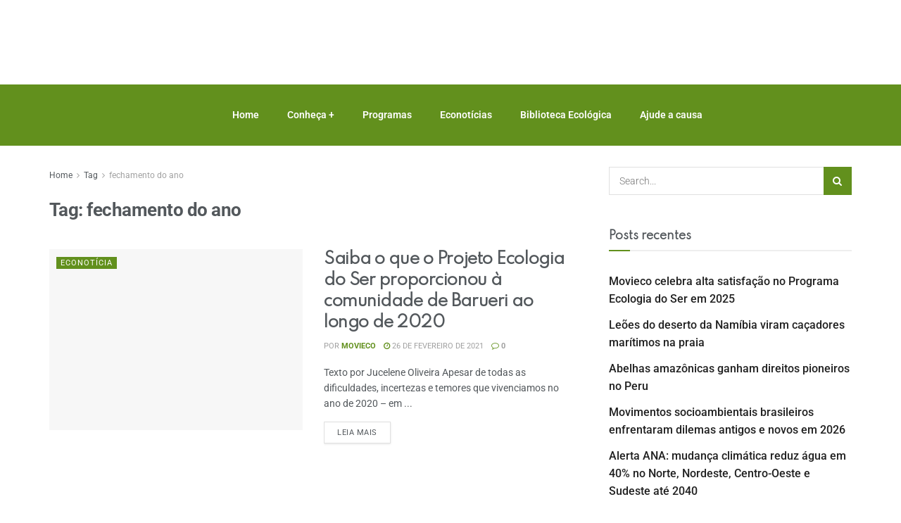

--- FILE ---
content_type: text/html; charset=UTF-8
request_url: https://movieco.org.br/tag/fechamento-do-ano/
body_size: 34455
content:
<!DOCTYPE html>
<html lang="pt-BR">
<head>
	<meta charset="UTF-8">
	<meta name="viewport" content="width=device-width, initial-scale=1.0, viewport-fit=cover" />		<meta name="theme-color" content="#62901dff">
             <meta name="msapplication-navbutton-color" content="#62901dff">
             <meta name="apple-mobile-web-app-status-bar-style" content="#62901dff"><meta name='robots' content='index, follow, max-image-preview:large, max-snippet:-1, max-video-preview:-1' />
			<script type="text/javascript">
			  var jnews_ajax_url = '/?ajax-request=jnews'
			</script>
			<script type="text/javascript">;window.jnews=window.jnews||{},window.jnews.library=window.jnews.library||{},window.jnews.library=function(){"use strict";var e=this;e.win=window,e.doc=document,e.noop=function(){},e.globalBody=e.doc.getElementsByTagName("body")[0],e.globalBody=e.globalBody?e.globalBody:e.doc,e.win.jnewsDataStorage=e.win.jnewsDataStorage||{_storage:new WeakMap,put:function(e,t,n){this._storage.has(e)||this._storage.set(e,new Map),this._storage.get(e).set(t,n)},get:function(e,t){return this._storage.get(e).get(t)},has:function(e,t){return this._storage.has(e)&&this._storage.get(e).has(t)},remove:function(e,t){var n=this._storage.get(e).delete(t);return 0===!this._storage.get(e).size&&this._storage.delete(e),n}},e.windowWidth=function(){return e.win.innerWidth||e.docEl.clientWidth||e.globalBody.clientWidth},e.windowHeight=function(){return e.win.innerHeight||e.docEl.clientHeight||e.globalBody.clientHeight},e.requestAnimationFrame=e.win.requestAnimationFrame||e.win.webkitRequestAnimationFrame||e.win.mozRequestAnimationFrame||e.win.msRequestAnimationFrame||window.oRequestAnimationFrame||function(e){return setTimeout(e,1e3/60)},e.cancelAnimationFrame=e.win.cancelAnimationFrame||e.win.webkitCancelAnimationFrame||e.win.webkitCancelRequestAnimationFrame||e.win.mozCancelAnimationFrame||e.win.msCancelRequestAnimationFrame||e.win.oCancelRequestAnimationFrame||function(e){clearTimeout(e)},e.classListSupport="classList"in document.createElement("_"),e.hasClass=e.classListSupport?function(e,t){return e.classList.contains(t)}:function(e,t){return e.className.indexOf(t)>=0},e.addClass=e.classListSupport?function(t,n){e.hasClass(t,n)||t.classList.add(n)}:function(t,n){e.hasClass(t,n)||(t.className+=" "+n)},e.removeClass=e.classListSupport?function(t,n){e.hasClass(t,n)&&t.classList.remove(n)}:function(t,n){e.hasClass(t,n)&&(t.className=t.className.replace(n,""))},e.objKeys=function(e){var t=[];for(var n in e)Object.prototype.hasOwnProperty.call(e,n)&&t.push(n);return t},e.isObjectSame=function(e,t){var n=!0;return JSON.stringify(e)!==JSON.stringify(t)&&(n=!1),n},e.extend=function(){for(var e,t,n,o=arguments[0]||{},i=1,a=arguments.length;i<a;i++)if(null!==(e=arguments[i]))for(t in e)o!==(n=e[t])&&void 0!==n&&(o[t]=n);return o},e.dataStorage=e.win.jnewsDataStorage,e.isVisible=function(e){return 0!==e.offsetWidth&&0!==e.offsetHeight||e.getBoundingClientRect().length},e.getHeight=function(e){return e.offsetHeight||e.clientHeight||e.getBoundingClientRect().height},e.getWidth=function(e){return e.offsetWidth||e.clientWidth||e.getBoundingClientRect().width},e.supportsPassive=!1;try{var t=Object.defineProperty({},"passive",{get:function(){e.supportsPassive=!0}});"createEvent"in e.doc?e.win.addEventListener("test",null,t):"fireEvent"in e.doc&&e.win.attachEvent("test",null)}catch(e){}e.passiveOption=!!e.supportsPassive&&{passive:!0},e.setStorage=function(e,t){e="jnews-"+e;var n={expired:Math.floor(((new Date).getTime()+432e5)/1e3)};t=Object.assign(n,t);localStorage.setItem(e,JSON.stringify(t))},e.getStorage=function(e){e="jnews-"+e;var t=localStorage.getItem(e);return null!==t&&0<t.length?JSON.parse(localStorage.getItem(e)):{}},e.expiredStorage=function(){var t,n="jnews-";for(var o in localStorage)o.indexOf(n)>-1&&"undefined"!==(t=e.getStorage(o.replace(n,""))).expired&&t.expired<Math.floor((new Date).getTime()/1e3)&&localStorage.removeItem(o)},e.addEvents=function(t,n,o){for(var i in n){var a=["touchstart","touchmove"].indexOf(i)>=0&&!o&&e.passiveOption;"createEvent"in e.doc?t.addEventListener(i,n[i],a):"fireEvent"in e.doc&&t.attachEvent("on"+i,n[i])}},e.removeEvents=function(t,n){for(var o in n)"createEvent"in e.doc?t.removeEventListener(o,n[o]):"fireEvent"in e.doc&&t.detachEvent("on"+o,n[o])},e.triggerEvents=function(t,n,o){var i;o=o||{detail:null};return"createEvent"in e.doc?(!(i=e.doc.createEvent("CustomEvent")||new CustomEvent(n)).initCustomEvent||i.initCustomEvent(n,!0,!1,o),void t.dispatchEvent(i)):"fireEvent"in e.doc?((i=e.doc.createEventObject()).eventType=n,void t.fireEvent("on"+i.eventType,i)):void 0},e.getParents=function(t,n){void 0===n&&(n=e.doc);for(var o=[],i=t.parentNode,a=!1;!a;)if(i){var r=i;r.querySelectorAll(n).length?a=!0:(o.push(r),i=r.parentNode)}else o=[],a=!0;return o},e.forEach=function(e,t,n){for(var o=0,i=e.length;o<i;o++)t.call(n,e[o],o)},e.getText=function(e){return e.innerText||e.textContent},e.setText=function(e,t){var n="object"==typeof t?t.innerText||t.textContent:t;e.innerText&&(e.innerText=n),e.textContent&&(e.textContent=n)},e.httpBuildQuery=function(t){return e.objKeys(t).reduce(function t(n){var o=arguments.length>1&&void 0!==arguments[1]?arguments[1]:null;return function(i,a){var r=n[a];a=encodeURIComponent(a);var s=o?"".concat(o,"[").concat(a,"]"):a;return null==r||"function"==typeof r?(i.push("".concat(s,"=")),i):["number","boolean","string"].includes(typeof r)?(i.push("".concat(s,"=").concat(encodeURIComponent(r))),i):(i.push(e.objKeys(r).reduce(t(r,s),[]).join("&")),i)}}(t),[]).join("&")},e.get=function(t,n,o,i){return o="function"==typeof o?o:e.noop,e.ajax("GET",t,n,o,i)},e.post=function(t,n,o,i){return o="function"==typeof o?o:e.noop,e.ajax("POST",t,n,o,i)},e.ajax=function(t,n,o,i,a){var r=new XMLHttpRequest,s=n,c=e.httpBuildQuery(o);if(t=-1!=["GET","POST"].indexOf(t)?t:"GET",r.open(t,s+("GET"==t?"?"+c:""),!0),"POST"==t&&r.setRequestHeader("Content-type","application/x-www-form-urlencoded"),r.setRequestHeader("X-Requested-With","XMLHttpRequest"),r.onreadystatechange=function(){4===r.readyState&&200<=r.status&&300>r.status&&"function"==typeof i&&i.call(void 0,r.response)},void 0!==a&&!a){return{xhr:r,send:function(){r.send("POST"==t?c:null)}}}return r.send("POST"==t?c:null),{xhr:r}},e.scrollTo=function(t,n,o){function i(e,t,n){this.start=this.position(),this.change=e-this.start,this.currentTime=0,this.increment=20,this.duration=void 0===n?500:n,this.callback=t,this.finish=!1,this.animateScroll()}return Math.easeInOutQuad=function(e,t,n,o){return(e/=o/2)<1?n/2*e*e+t:-n/2*(--e*(e-2)-1)+t},i.prototype.stop=function(){this.finish=!0},i.prototype.move=function(t){e.doc.documentElement.scrollTop=t,e.globalBody.parentNode.scrollTop=t,e.globalBody.scrollTop=t},i.prototype.position=function(){return e.doc.documentElement.scrollTop||e.globalBody.parentNode.scrollTop||e.globalBody.scrollTop},i.prototype.animateScroll=function(){this.currentTime+=this.increment;var t=Math.easeInOutQuad(this.currentTime,this.start,this.change,this.duration);this.move(t),this.currentTime<this.duration&&!this.finish?e.requestAnimationFrame.call(e.win,this.animateScroll.bind(this)):this.callback&&"function"==typeof this.callback&&this.callback()},new i(t,n,o)},e.unwrap=function(t){var n,o=t;e.forEach(t,(function(e,t){n?n+=e:n=e})),o.replaceWith(n)},e.performance={start:function(e){performance.mark(e+"Start")},stop:function(e){performance.mark(e+"End"),performance.measure(e,e+"Start",e+"End")}},e.fps=function(){var t=0,n=0,o=0;!function(){var i=t=0,a=0,r=0,s=document.getElementById("fpsTable"),c=function(t){void 0===document.getElementsByTagName("body")[0]?e.requestAnimationFrame.call(e.win,(function(){c(t)})):document.getElementsByTagName("body")[0].appendChild(t)};null===s&&((s=document.createElement("div")).style.position="fixed",s.style.top="120px",s.style.left="10px",s.style.width="100px",s.style.height="20px",s.style.border="1px solid black",s.style.fontSize="11px",s.style.zIndex="100000",s.style.backgroundColor="white",s.id="fpsTable",c(s));var l=function(){o++,n=Date.now(),(a=(o/(r=(n-t)/1e3)).toPrecision(2))!=i&&(i=a,s.innerHTML=i+"fps"),1<r&&(t=n,o=0),e.requestAnimationFrame.call(e.win,l)};l()}()},e.instr=function(e,t){for(var n=0;n<t.length;n++)if(-1!==e.toLowerCase().indexOf(t[n].toLowerCase()))return!0},e.winLoad=function(t,n){function o(o){if("complete"===e.doc.readyState||"interactive"===e.doc.readyState)return!o||n?setTimeout(t,n||1):t(o),1}o()||e.addEvents(e.win,{load:o})},e.docReady=function(t,n){function o(o){if("complete"===e.doc.readyState||"interactive"===e.doc.readyState)return!o||n?setTimeout(t,n||1):t(o),1}o()||e.addEvents(e.doc,{DOMContentLoaded:o})},e.fireOnce=function(){e.docReady((function(){e.assets=e.assets||[],e.assets.length&&(e.boot(),e.load_assets())}),50)},e.boot=function(){e.length&&e.doc.querySelectorAll("style[media]").forEach((function(e){"not all"==e.getAttribute("media")&&e.removeAttribute("media")}))},e.create_js=function(t,n){var o=e.doc.createElement("script");switch(o.setAttribute("src",t),n){case"defer":o.setAttribute("defer",!0);break;case"async":o.setAttribute("async",!0);break;case"deferasync":o.setAttribute("defer",!0),o.setAttribute("async",!0)}e.globalBody.appendChild(o)},e.load_assets=function(){"object"==typeof e.assets&&e.forEach(e.assets.slice(0),(function(t,n){var o="";t.defer&&(o+="defer"),t.async&&(o+="async"),e.create_js(t.url,o);var i=e.assets.indexOf(t);i>-1&&e.assets.splice(i,1)})),e.assets=jnewsoption.au_scripts=window.jnewsads=[]},e.setCookie=function(e,t,n){var o="";if(n){var i=new Date;i.setTime(i.getTime()+24*n*60*60*1e3),o="; expires="+i.toUTCString()}document.cookie=e+"="+(t||"")+o+"; path=/"},e.getCookie=function(e){for(var t=e+"=",n=document.cookie.split(";"),o=0;o<n.length;o++){for(var i=n[o];" "==i.charAt(0);)i=i.substring(1,i.length);if(0==i.indexOf(t))return i.substring(t.length,i.length)}return null},e.eraseCookie=function(e){document.cookie=e+"=; Path=/; Expires=Thu, 01 Jan 1970 00:00:01 GMT;"},e.docReady((function(){e.globalBody=e.globalBody==e.doc?e.doc.getElementsByTagName("body")[0]:e.globalBody,e.globalBody=e.globalBody?e.globalBody:e.doc})),e.winLoad((function(){e.winLoad((function(){var t=!1;if(void 0!==window.jnewsadmin)if(void 0!==window.file_version_checker){var n=e.objKeys(window.file_version_checker);n.length?n.forEach((function(e){t||"10.0.4"===window.file_version_checker[e]||(t=!0)})):t=!0}else t=!0;t&&(window.jnewsHelper.getMessage(),window.jnewsHelper.getNotice())}),2500)}))},window.jnews.library=new window.jnews.library;</script>
	<!-- This site is optimized with the Yoast SEO plugin v26.8 - https://yoast.com/product/yoast-seo-wordpress/ -->
	<title>Arquivos fechamento do ano - Movieco</title>
	<link rel="canonical" href="https://movieco.org.br/tag/fechamento-do-ano/" />
	<meta property="og:locale" content="pt_BR" />
	<meta property="og:type" content="article" />
	<meta property="og:title" content="Arquivos fechamento do ano - Movieco" />
	<meta property="og:url" content="https://movieco.org.br/tag/fechamento-do-ano/" />
	<meta property="og:site_name" content="Movieco" />
	<meta name="twitter:card" content="summary_large_image" />
	<script type="application/ld+json" class="yoast-schema-graph">{"@context":"https://schema.org","@graph":[{"@type":"CollectionPage","@id":"https://movieco.org.br/tag/fechamento-do-ano/","url":"https://movieco.org.br/tag/fechamento-do-ano/","name":"Arquivos fechamento do ano - Movieco","isPartOf":{"@id":"https://movieco.org.br/#website"},"primaryImageOfPage":{"@id":"https://movieco.org.br/tag/fechamento-do-ano/#primaryimage"},"image":{"@id":"https://movieco.org.br/tag/fechamento-do-ano/#primaryimage"},"thumbnailUrl":"https://movieco.org.br/wp-content/uploads/2021/01/Espaco-Ecologia-do-Ser.jpg","breadcrumb":{"@id":"https://movieco.org.br/tag/fechamento-do-ano/#breadcrumb"},"inLanguage":"pt-BR"},{"@type":"ImageObject","inLanguage":"pt-BR","@id":"https://movieco.org.br/tag/fechamento-do-ano/#primaryimage","url":"https://movieco.org.br/wp-content/uploads/2021/01/Espaco-Ecologia-do-Ser.jpg","contentUrl":"https://movieco.org.br/wp-content/uploads/2021/01/Espaco-Ecologia-do-Ser.jpg","width":960,"height":720},{"@type":"BreadcrumbList","@id":"https://movieco.org.br/tag/fechamento-do-ano/#breadcrumb","itemListElement":[{"@type":"ListItem","position":1,"name":"Início","item":"https://movieco.org.br/"},{"@type":"ListItem","position":2,"name":"fechamento do ano"}]},{"@type":"WebSite","@id":"https://movieco.org.br/#website","url":"https://movieco.org.br/","name":"Movieco","description":"O Movieco atua diretamente com Proteção e Educação Ambiental.    A iniciativa se dá por meio do espaço aberto ao público, mas especialmente através de programas e projetos desenvolvidos para incentivar melhores práticas sociais e ambientais.","publisher":{"@id":"https://movieco.org.br/#organization"},"potentialAction":[{"@type":"SearchAction","target":{"@type":"EntryPoint","urlTemplate":"https://movieco.org.br/?s={search_term_string}"},"query-input":{"@type":"PropertyValueSpecification","valueRequired":true,"valueName":"search_term_string"}}],"inLanguage":"pt-BR"},{"@type":"Organization","@id":"https://movieco.org.br/#organization","name":"Movieco","url":"https://movieco.org.br/","logo":{"@type":"ImageObject","inLanguage":"pt-BR","@id":"https://movieco.org.br/#/schema/logo/image/","url":"https://movieco.org.br/wp-content/uploads/2020/11/04_Movieco_Logo_Principal.jpg","contentUrl":"https://movieco.org.br/wp-content/uploads/2020/11/04_Movieco_Logo_Principal.jpg","width":1500,"height":1200,"caption":"Movieco"},"image":{"@id":"https://movieco.org.br/#/schema/logo/image/"},"sameAs":["https://www.facebook.com/movimentoecologico","https://www.instagram.com/movieco.mov.ecologico/","https://www.youtube.com/channel/UCUHgZ3M2aWp4ez46rT9y1gw"]}]}</script>
	<!-- / Yoast SEO plugin. -->


<link rel='dns-prefetch' href='//www.googletagmanager.com' />
<link rel='dns-prefetch' href='//fonts.googleapis.com' />
<link rel='preconnect' href='https://fonts.gstatic.com' />
<link rel="alternate" type="application/rss+xml" title="Feed para Movieco &raquo;" href="https://movieco.org.br/feed/" />
<link rel="alternate" type="application/rss+xml" title="Feed de comentários para Movieco &raquo;" href="https://movieco.org.br/comments/feed/" />
<link rel="alternate" type="application/rss+xml" title="Feed de tag para Movieco &raquo; fechamento do ano" href="https://movieco.org.br/tag/fechamento-do-ano/feed/" />
<style id='wp-img-auto-sizes-contain-inline-css' type='text/css'>
img:is([sizes=auto i],[sizes^="auto," i]){contain-intrinsic-size:3000px 1500px}
/*# sourceURL=wp-img-auto-sizes-contain-inline-css */
</style>

<link rel='stylesheet' id='xpro-elementor-addons-widgets-css' href='https://movieco.org.br/wp-content/plugins/xpro-elementor-addons/assets/css/xpro-widgets.css?ver=1.4.21' type='text/css' media='all' />
<link rel='stylesheet' id='xpro-elementor-addons-responsive-css' href='https://movieco.org.br/wp-content/plugins/xpro-elementor-addons/assets/css/xpro-responsive.css?ver=1.4.21' type='text/css' media='all' />
<link rel='stylesheet' id='font-awesome-css' href='https://movieco.org.br/wp-content/plugins/elementor/assets/lib/font-awesome/css/all.min.css?ver=5.15.3' type='text/css' media='all' />
<link rel='stylesheet' id='social-icons-css' href='https://movieco.org.br/wp-content/plugins/elementor/assets/css/widget-social-icons.min.css?ver=3.28.0' type='text/css' media='all' />
<link rel='stylesheet' id='xpro-icons-css' href='https://movieco.org.br/wp-content/plugins/xpro-elementor-addons/assets/css/xpro-icons.min.css?ver=1.0.0' type='text/css' media='all' />
<style id='wp-emoji-styles-inline-css' type='text/css'>

	img.wp-smiley, img.emoji {
		display: inline !important;
		border: none !important;
		box-shadow: none !important;
		height: 1em !important;
		width: 1em !important;
		margin: 0 0.07em !important;
		vertical-align: -0.1em !important;
		background: none !important;
		padding: 0 !important;
	}
/*# sourceURL=wp-emoji-styles-inline-css */
</style>
<link rel='stylesheet' id='wp-block-library-css' href='https://movieco.org.br/wp-includes/css/dist/block-library/style.min.css?ver=6.9' type='text/css' media='all' />
<style id='classic-theme-styles-inline-css' type='text/css'>
/*! This file is auto-generated */
.wp-block-button__link{color:#fff;background-color:#32373c;border-radius:9999px;box-shadow:none;text-decoration:none;padding:calc(.667em + 2px) calc(1.333em + 2px);font-size:1.125em}.wp-block-file__button{background:#32373c;color:#fff;text-decoration:none}
/*# sourceURL=/wp-includes/css/classic-themes.min.css */
</style>
<style id='global-styles-inline-css' type='text/css'>
:root{--wp--preset--aspect-ratio--square: 1;--wp--preset--aspect-ratio--4-3: 4/3;--wp--preset--aspect-ratio--3-4: 3/4;--wp--preset--aspect-ratio--3-2: 3/2;--wp--preset--aspect-ratio--2-3: 2/3;--wp--preset--aspect-ratio--16-9: 16/9;--wp--preset--aspect-ratio--9-16: 9/16;--wp--preset--color--black: #000000;--wp--preset--color--cyan-bluish-gray: #abb8c3;--wp--preset--color--white: #ffffff;--wp--preset--color--pale-pink: #f78da7;--wp--preset--color--vivid-red: #cf2e2e;--wp--preset--color--luminous-vivid-orange: #ff6900;--wp--preset--color--luminous-vivid-amber: #fcb900;--wp--preset--color--light-green-cyan: #7bdcb5;--wp--preset--color--vivid-green-cyan: #00d084;--wp--preset--color--pale-cyan-blue: #8ed1fc;--wp--preset--color--vivid-cyan-blue: #0693e3;--wp--preset--color--vivid-purple: #9b51e0;--wp--preset--gradient--vivid-cyan-blue-to-vivid-purple: linear-gradient(135deg,rgb(6,147,227) 0%,rgb(155,81,224) 100%);--wp--preset--gradient--light-green-cyan-to-vivid-green-cyan: linear-gradient(135deg,rgb(122,220,180) 0%,rgb(0,208,130) 100%);--wp--preset--gradient--luminous-vivid-amber-to-luminous-vivid-orange: linear-gradient(135deg,rgb(252,185,0) 0%,rgb(255,105,0) 100%);--wp--preset--gradient--luminous-vivid-orange-to-vivid-red: linear-gradient(135deg,rgb(255,105,0) 0%,rgb(207,46,46) 100%);--wp--preset--gradient--very-light-gray-to-cyan-bluish-gray: linear-gradient(135deg,rgb(238,238,238) 0%,rgb(169,184,195) 100%);--wp--preset--gradient--cool-to-warm-spectrum: linear-gradient(135deg,rgb(74,234,220) 0%,rgb(151,120,209) 20%,rgb(207,42,186) 40%,rgb(238,44,130) 60%,rgb(251,105,98) 80%,rgb(254,248,76) 100%);--wp--preset--gradient--blush-light-purple: linear-gradient(135deg,rgb(255,206,236) 0%,rgb(152,150,240) 100%);--wp--preset--gradient--blush-bordeaux: linear-gradient(135deg,rgb(254,205,165) 0%,rgb(254,45,45) 50%,rgb(107,0,62) 100%);--wp--preset--gradient--luminous-dusk: linear-gradient(135deg,rgb(255,203,112) 0%,rgb(199,81,192) 50%,rgb(65,88,208) 100%);--wp--preset--gradient--pale-ocean: linear-gradient(135deg,rgb(255,245,203) 0%,rgb(182,227,212) 50%,rgb(51,167,181) 100%);--wp--preset--gradient--electric-grass: linear-gradient(135deg,rgb(202,248,128) 0%,rgb(113,206,126) 100%);--wp--preset--gradient--midnight: linear-gradient(135deg,rgb(2,3,129) 0%,rgb(40,116,252) 100%);--wp--preset--font-size--small: 13px;--wp--preset--font-size--medium: 20px;--wp--preset--font-size--large: 36px;--wp--preset--font-size--x-large: 42px;--wp--preset--spacing--20: 0.44rem;--wp--preset--spacing--30: 0.67rem;--wp--preset--spacing--40: 1rem;--wp--preset--spacing--50: 1.5rem;--wp--preset--spacing--60: 2.25rem;--wp--preset--spacing--70: 3.38rem;--wp--preset--spacing--80: 5.06rem;--wp--preset--shadow--natural: 6px 6px 9px rgba(0, 0, 0, 0.2);--wp--preset--shadow--deep: 12px 12px 50px rgba(0, 0, 0, 0.4);--wp--preset--shadow--sharp: 6px 6px 0px rgba(0, 0, 0, 0.2);--wp--preset--shadow--outlined: 6px 6px 0px -3px rgb(255, 255, 255), 6px 6px rgb(0, 0, 0);--wp--preset--shadow--crisp: 6px 6px 0px rgb(0, 0, 0);}:where(.is-layout-flex){gap: 0.5em;}:where(.is-layout-grid){gap: 0.5em;}body .is-layout-flex{display: flex;}.is-layout-flex{flex-wrap: wrap;align-items: center;}.is-layout-flex > :is(*, div){margin: 0;}body .is-layout-grid{display: grid;}.is-layout-grid > :is(*, div){margin: 0;}:where(.wp-block-columns.is-layout-flex){gap: 2em;}:where(.wp-block-columns.is-layout-grid){gap: 2em;}:where(.wp-block-post-template.is-layout-flex){gap: 1.25em;}:where(.wp-block-post-template.is-layout-grid){gap: 1.25em;}.has-black-color{color: var(--wp--preset--color--black) !important;}.has-cyan-bluish-gray-color{color: var(--wp--preset--color--cyan-bluish-gray) !important;}.has-white-color{color: var(--wp--preset--color--white) !important;}.has-pale-pink-color{color: var(--wp--preset--color--pale-pink) !important;}.has-vivid-red-color{color: var(--wp--preset--color--vivid-red) !important;}.has-luminous-vivid-orange-color{color: var(--wp--preset--color--luminous-vivid-orange) !important;}.has-luminous-vivid-amber-color{color: var(--wp--preset--color--luminous-vivid-amber) !important;}.has-light-green-cyan-color{color: var(--wp--preset--color--light-green-cyan) !important;}.has-vivid-green-cyan-color{color: var(--wp--preset--color--vivid-green-cyan) !important;}.has-pale-cyan-blue-color{color: var(--wp--preset--color--pale-cyan-blue) !important;}.has-vivid-cyan-blue-color{color: var(--wp--preset--color--vivid-cyan-blue) !important;}.has-vivid-purple-color{color: var(--wp--preset--color--vivid-purple) !important;}.has-black-background-color{background-color: var(--wp--preset--color--black) !important;}.has-cyan-bluish-gray-background-color{background-color: var(--wp--preset--color--cyan-bluish-gray) !important;}.has-white-background-color{background-color: var(--wp--preset--color--white) !important;}.has-pale-pink-background-color{background-color: var(--wp--preset--color--pale-pink) !important;}.has-vivid-red-background-color{background-color: var(--wp--preset--color--vivid-red) !important;}.has-luminous-vivid-orange-background-color{background-color: var(--wp--preset--color--luminous-vivid-orange) !important;}.has-luminous-vivid-amber-background-color{background-color: var(--wp--preset--color--luminous-vivid-amber) !important;}.has-light-green-cyan-background-color{background-color: var(--wp--preset--color--light-green-cyan) !important;}.has-vivid-green-cyan-background-color{background-color: var(--wp--preset--color--vivid-green-cyan) !important;}.has-pale-cyan-blue-background-color{background-color: var(--wp--preset--color--pale-cyan-blue) !important;}.has-vivid-cyan-blue-background-color{background-color: var(--wp--preset--color--vivid-cyan-blue) !important;}.has-vivid-purple-background-color{background-color: var(--wp--preset--color--vivid-purple) !important;}.has-black-border-color{border-color: var(--wp--preset--color--black) !important;}.has-cyan-bluish-gray-border-color{border-color: var(--wp--preset--color--cyan-bluish-gray) !important;}.has-white-border-color{border-color: var(--wp--preset--color--white) !important;}.has-pale-pink-border-color{border-color: var(--wp--preset--color--pale-pink) !important;}.has-vivid-red-border-color{border-color: var(--wp--preset--color--vivid-red) !important;}.has-luminous-vivid-orange-border-color{border-color: var(--wp--preset--color--luminous-vivid-orange) !important;}.has-luminous-vivid-amber-border-color{border-color: var(--wp--preset--color--luminous-vivid-amber) !important;}.has-light-green-cyan-border-color{border-color: var(--wp--preset--color--light-green-cyan) !important;}.has-vivid-green-cyan-border-color{border-color: var(--wp--preset--color--vivid-green-cyan) !important;}.has-pale-cyan-blue-border-color{border-color: var(--wp--preset--color--pale-cyan-blue) !important;}.has-vivid-cyan-blue-border-color{border-color: var(--wp--preset--color--vivid-cyan-blue) !important;}.has-vivid-purple-border-color{border-color: var(--wp--preset--color--vivid-purple) !important;}.has-vivid-cyan-blue-to-vivid-purple-gradient-background{background: var(--wp--preset--gradient--vivid-cyan-blue-to-vivid-purple) !important;}.has-light-green-cyan-to-vivid-green-cyan-gradient-background{background: var(--wp--preset--gradient--light-green-cyan-to-vivid-green-cyan) !important;}.has-luminous-vivid-amber-to-luminous-vivid-orange-gradient-background{background: var(--wp--preset--gradient--luminous-vivid-amber-to-luminous-vivid-orange) !important;}.has-luminous-vivid-orange-to-vivid-red-gradient-background{background: var(--wp--preset--gradient--luminous-vivid-orange-to-vivid-red) !important;}.has-very-light-gray-to-cyan-bluish-gray-gradient-background{background: var(--wp--preset--gradient--very-light-gray-to-cyan-bluish-gray) !important;}.has-cool-to-warm-spectrum-gradient-background{background: var(--wp--preset--gradient--cool-to-warm-spectrum) !important;}.has-blush-light-purple-gradient-background{background: var(--wp--preset--gradient--blush-light-purple) !important;}.has-blush-bordeaux-gradient-background{background: var(--wp--preset--gradient--blush-bordeaux) !important;}.has-luminous-dusk-gradient-background{background: var(--wp--preset--gradient--luminous-dusk) !important;}.has-pale-ocean-gradient-background{background: var(--wp--preset--gradient--pale-ocean) !important;}.has-electric-grass-gradient-background{background: var(--wp--preset--gradient--electric-grass) !important;}.has-midnight-gradient-background{background: var(--wp--preset--gradient--midnight) !important;}.has-small-font-size{font-size: var(--wp--preset--font-size--small) !important;}.has-medium-font-size{font-size: var(--wp--preset--font-size--medium) !important;}.has-large-font-size{font-size: var(--wp--preset--font-size--large) !important;}.has-x-large-font-size{font-size: var(--wp--preset--font-size--x-large) !important;}
:where(.wp-block-post-template.is-layout-flex){gap: 1.25em;}:where(.wp-block-post-template.is-layout-grid){gap: 1.25em;}
:where(.wp-block-term-template.is-layout-flex){gap: 1.25em;}:where(.wp-block-term-template.is-layout-grid){gap: 1.25em;}
:where(.wp-block-columns.is-layout-flex){gap: 2em;}:where(.wp-block-columns.is-layout-grid){gap: 2em;}
:root :where(.wp-block-pullquote){font-size: 1.5em;line-height: 1.6;}
/*# sourceURL=global-styles-inline-css */
</style>
<link rel='stylesheet' id='contact-form-7-css' href='https://movieco.org.br/wp-content/plugins/contact-form-7/includes/css/styles.css?ver=6.1.4' type='text/css' media='all' />
<link rel='stylesheet' id='mc4wp-form-themes-css' href='https://movieco.org.br/wp-content/plugins/mailchimp-for-wp/assets/css/form-themes.css?ver=4.11.1' type='text/css' media='all' />
<link rel='stylesheet' id='elementor-frontend-css' href='https://movieco.org.br/wp-content/plugins/elementor/assets/css/frontend.min.css?ver=3.34.3' type='text/css' media='all' />
<link rel='stylesheet' id='e-animation-fadeIn-css' href='https://movieco.org.br/wp-content/plugins/elementor/assets/lib/animations/styles/fadeIn.min.css?ver=3.34.3' type='text/css' media='all' />
<link rel='stylesheet' id='widget-image-css' href='https://movieco.org.br/wp-content/plugins/elementor/assets/css/widget-image.min.css?ver=3.34.3' type='text/css' media='all' />
<link rel='stylesheet' id='e-animation-zoomInLeft-css' href='https://movieco.org.br/wp-content/plugins/elementor/assets/lib/animations/styles/zoomInLeft.min.css?ver=3.34.3' type='text/css' media='all' />
<link rel='stylesheet' id='e-animation-pulse-grow-css' href='https://movieco.org.br/wp-content/plugins/elementor/assets/lib/animations/styles/e-animation-pulse-grow.min.css?ver=3.34.3' type='text/css' media='all' />
<link rel='stylesheet' id='widget-nav-menu-css' href='https://movieco.org.br/wp-content/plugins/elementor-pro/assets/css/widget-nav-menu.min.css?ver=3.34.0' type='text/css' media='all' />
<link rel='stylesheet' id='widget-search-css' href='https://movieco.org.br/wp-content/plugins/elementor-pro/assets/css/widget-search.min.css?ver=3.34.0' type='text/css' media='all' />
<link rel='stylesheet' id='e-sticky-css' href='https://movieco.org.br/wp-content/plugins/elementor-pro/assets/css/modules/sticky.min.css?ver=3.34.0' type='text/css' media='all' />
<link rel='stylesheet' id='widget-social-icons-css' href='https://movieco.org.br/wp-content/plugins/elementor/assets/css/widget-social-icons.min.css?ver=3.34.3' type='text/css' media='all' />
<link rel='stylesheet' id='e-apple-webkit-css' href='https://movieco.org.br/wp-content/plugins/elementor/assets/css/conditionals/apple-webkit.min.css?ver=3.34.3' type='text/css' media='all' />
<link rel='stylesheet' id='e-animation-grow-css' href='https://movieco.org.br/wp-content/plugins/elementor/assets/lib/animations/styles/e-animation-grow.min.css?ver=3.34.3' type='text/css' media='all' />
<link rel='stylesheet' id='widget-heading-css' href='https://movieco.org.br/wp-content/plugins/elementor/assets/css/widget-heading.min.css?ver=3.34.3' type='text/css' media='all' />
<link rel='stylesheet' id='widget-google_maps-css' href='https://movieco.org.br/wp-content/plugins/elementor/assets/css/widget-google_maps.min.css?ver=3.34.3' type='text/css' media='all' />
<link rel='stylesheet' id='e-shapes-css' href='https://movieco.org.br/wp-content/plugins/elementor/assets/css/conditionals/shapes.min.css?ver=3.34.3' type='text/css' media='all' />
<link rel='stylesheet' id='elementor-post-88-css' href='https://movieco.org.br/wp-content/uploads/elementor/css/post-88.css?ver=1769460022' type='text/css' media='all' />
<link rel='stylesheet' id='xpro-elementor-widgetarea-editor-css' href='https://movieco.org.br/wp-content/plugins/xpro-elementor-addons/inc/controls/assets/css/widgetarea-editor.css?ver=1.4.21' type='text/css' media='all' />
<link rel='stylesheet' id='elementor-post-5298-css' href='https://movieco.org.br/wp-content/uploads/elementor/css/post-5298.css?ver=1769460022' type='text/css' media='all' />
<link rel='stylesheet' id='elementor-post-5475-css' href='https://movieco.org.br/wp-content/uploads/elementor/css/post-5475.css?ver=1769460022' type='text/css' media='all' />
<link rel='stylesheet' id='jeg_customizer_font-css' href='//fonts.googleapis.com/css?family=Roboto%3Areguler%7CSpartan%3Areguler&#038;display=swap&#038;ver=1.3.0' type='text/css' media='all' />
<link rel='stylesheet' id='jnews-frontend-css' href='https://movieco.org.br/wp-content/themes/jnews/assets/dist/frontend.min.css?ver=7.1.6' type='text/css' media='all' />
<link rel='stylesheet' id='jnews-elementor-css' href='https://movieco.org.br/wp-content/themes/jnews/assets/css/elementor-frontend.css?ver=7.1.6' type='text/css' media='all' />
<link rel='stylesheet' id='jnews-style-css' href='https://movieco.org.br/wp-content/themes/jnews-child/style.css?ver=7.1.6' type='text/css' media='all' />
<link rel='stylesheet' id='jnews-darkmode-css' href='https://movieco.org.br/wp-content/themes/jnews/assets/css/darkmode.css?ver=7.1.6' type='text/css' media='all' />
<link rel='stylesheet' id='eael-general-css' href='https://movieco.org.br/wp-content/plugins/essential-addons-for-elementor-lite/assets/front-end/css/view/general.min.css?ver=6.5.9' type='text/css' media='all' />
<link rel='stylesheet' id='bdt-uikit-css' href='https://movieco.org.br/wp-content/plugins/bdthemes-prime-slider-lite/assets/css/bdt-uikit.css?ver=3.21.7' type='text/css' media='all' />
<link rel='stylesheet' id='prime-slider-site-css' href='https://movieco.org.br/wp-content/plugins/bdthemes-prime-slider-lite/assets/css/prime-slider-site.css?ver=4.1.3' type='text/css' media='all' />
<link rel='stylesheet' id='elementor-gf-local-roboto-css' href='https://movieco.org.br/wp-content/uploads/elementor/google-fonts/css/roboto.css?ver=1742226689' type='text/css' media='all' />
<link rel='stylesheet' id='elementor-gf-local-robotoslab-css' href='https://movieco.org.br/wp-content/uploads/elementor/google-fonts/css/robotoslab.css?ver=1742226706' type='text/css' media='all' />
<link rel='stylesheet' id='jnews-weather-style-css' href='https://movieco.org.br/wp-content/plugins/jnews-weather/assets/css/plugin.css?ver=11.0.2' type='text/css' media='all' />
<script type="text/javascript" src="https://movieco.org.br/wp-includes/js/jquery/jquery.min.js?ver=3.7.1" id="jquery-core-js"></script>
<script type="text/javascript" src="https://movieco.org.br/wp-includes/js/jquery/jquery-migrate.min.js?ver=3.4.1" id="jquery-migrate-js"></script>
<script type="text/javascript" src="https://www.googletagmanager.com/gtag/js?id=G-QHBHKTJ2JR" id="jnews-google-tag-manager-js" defer></script>
<script type="text/javascript" id="jnews-google-tag-manager-js-after">
/* <![CDATA[ */
				window.addEventListener('DOMContentLoaded', function() {
					(function() {
						window.dataLayer = window.dataLayer || [];
						function gtag(){dataLayer.push(arguments);}
						gtag('js', new Date());
						gtag('config', 'G-QHBHKTJ2JR');
					})();
				});
				
//# sourceURL=jnews-google-tag-manager-js-after
/* ]]> */
</script>
<script type="text/javascript" src="https://movieco.org.br/wp-content/plugins/bdthemes-prime-slider-lite/assets/js/bdt-uikit.min.js?ver=3.21.7" id="bdt-uikit-js"></script>
<link rel="https://api.w.org/" href="https://movieco.org.br/wp-json/" /><link rel="alternate" title="JSON" type="application/json" href="https://movieco.org.br/wp-json/wp/v2/tags/193" /><link rel="EditURI" type="application/rsd+xml" title="RSD" href="https://movieco.org.br/xmlrpc.php?rsd" />
<meta name="generator" content="WordPress 6.9" />
<meta name="generator" content="Elementor 3.34.3; features: e_font_icon_svg, additional_custom_breakpoints; settings: css_print_method-external, google_font-enabled, font_display-auto">
<style type="text/css">.recentcomments a{display:inline !important;padding:0 !important;margin:0 !important;}</style>			<style>
				.e-con.e-parent:nth-of-type(n+4):not(.e-lazyloaded):not(.e-no-lazyload),
				.e-con.e-parent:nth-of-type(n+4):not(.e-lazyloaded):not(.e-no-lazyload) * {
					background-image: none !important;
				}
				@media screen and (max-height: 1024px) {
					.e-con.e-parent:nth-of-type(n+3):not(.e-lazyloaded):not(.e-no-lazyload),
					.e-con.e-parent:nth-of-type(n+3):not(.e-lazyloaded):not(.e-no-lazyload) * {
						background-image: none !important;
					}
				}
				@media screen and (max-height: 640px) {
					.e-con.e-parent:nth-of-type(n+2):not(.e-lazyloaded):not(.e-no-lazyload),
					.e-con.e-parent:nth-of-type(n+2):not(.e-lazyloaded):not(.e-no-lazyload) * {
						background-image: none !important;
					}
				}
			</style>
			<meta name="generator" content="Powered by Slider Revolution 6.7.21 - responsive, Mobile-Friendly Slider Plugin for WordPress with comfortable drag and drop interface." />
<link rel="icon" href="https://movieco.org.br/wp-content/uploads/2025/02/Logomarca-Atualizada-75x75.png" sizes="32x32" />
<link rel="icon" href="https://movieco.org.br/wp-content/uploads/2025/02/Logomarca-Atualizada-350x350.png" sizes="192x192" />
<link rel="apple-touch-icon" href="https://movieco.org.br/wp-content/uploads/2025/02/Logomarca-Atualizada-350x350.png" />
<meta name="msapplication-TileImage" content="https://movieco.org.br/wp-content/uploads/2025/02/Logomarca-Atualizada-350x350.png" />
<style id="jeg_dynamic_css" type="text/css" data-type="jeg_custom-css">body { --j-accent-color : #62901dff; --j-alt-color : #62901dff; --j-heading-color : #53585cff; } a, .jeg_menu_style_5>li>a:hover, .jeg_menu_style_5>li.sfHover>a, .jeg_menu_style_5>li.current-menu-item>a, .jeg_menu_style_5>li.current-menu-ancestor>a, .jeg_navbar .jeg_menu:not(.jeg_main_menu)>li>a:hover, .jeg_midbar .jeg_menu:not(.jeg_main_menu)>li>a:hover, .jeg_side_tabs li.active, .jeg_block_heading_5 strong, .jeg_block_heading_6 strong, .jeg_block_heading_7 strong, .jeg_block_heading_8 strong, .jeg_subcat_list li a:hover, .jeg_subcat_list li button:hover, .jeg_pl_lg_7 .jeg_thumb .jeg_post_category a, .jeg_pl_xs_2:before, .jeg_pl_xs_4 .jeg_postblock_content:before, .jeg_postblock .jeg_post_title a:hover, .jeg_hero_style_6 .jeg_post_title a:hover, .jeg_sidefeed .jeg_pl_xs_3 .jeg_post_title a:hover, .widget_jnews_popular .jeg_post_title a:hover, .jeg_meta_author a, .widget_archive li a:hover, .widget_pages li a:hover, .widget_meta li a:hover, .widget_recent_entries li a:hover, .widget_rss li a:hover, .widget_rss cite, .widget_categories li a:hover, .widget_categories li.current-cat>a, #breadcrumbs a:hover, .jeg_share_count .counts, .commentlist .bypostauthor>.comment-body>.comment-author>.fn, span.required, .jeg_review_title, .bestprice .price, .authorlink a:hover, .jeg_vertical_playlist .jeg_video_playlist_play_icon, .jeg_vertical_playlist .jeg_video_playlist_item.active .jeg_video_playlist_thumbnail:before, .jeg_horizontal_playlist .jeg_video_playlist_play, .woocommerce li.product .pricegroup .button, .widget_display_forums li a:hover, .widget_display_topics li:before, .widget_display_replies li:before, .widget_display_views li:before, .bbp-breadcrumb a:hover, .jeg_mobile_menu li.sfHover>a, .jeg_mobile_menu li a:hover, .split-template-6 .pagenum, .jeg_mobile_menu_style_5>li>a:hover, .jeg_mobile_menu_style_5>li.sfHover>a, .jeg_mobile_menu_style_5>li.current-menu-item>a, .jeg_mobile_menu_style_5>li.current-menu-ancestor>a, .jeg_mobile_menu.jeg_menu_dropdown li.open > div > a { color : #62901dff; } .jeg_menu_style_1>li>a:before, .jeg_menu_style_2>li>a:before, .jeg_menu_style_3>li>a:before, .jeg_side_toggle, .jeg_slide_caption .jeg_post_category a, .jeg_slider_type_1_wrapper .tns-controls button.tns-next, .jeg_block_heading_1 .jeg_block_title span, .jeg_block_heading_2 .jeg_block_title span, .jeg_block_heading_3, .jeg_block_heading_4 .jeg_block_title span, .jeg_block_heading_6:after, .jeg_pl_lg_box .jeg_post_category a, .jeg_pl_md_box .jeg_post_category a, .jeg_readmore:hover, .jeg_thumb .jeg_post_category a, .jeg_block_loadmore a:hover, .jeg_postblock.alt .jeg_block_loadmore a:hover, .jeg_block_loadmore a.active, .jeg_postblock_carousel_2 .jeg_post_category a, .jeg_heroblock .jeg_post_category a, .jeg_pagenav_1 .page_number.active, .jeg_pagenav_1 .page_number.active:hover, input[type="submit"], .btn, .button, .widget_tag_cloud a:hover, .popularpost_item:hover .jeg_post_title a:before, .jeg_splitpost_4 .page_nav, .jeg_splitpost_5 .page_nav, .jeg_post_via a:hover, .jeg_post_source a:hover, .jeg_post_tags a:hover, .comment-reply-title small a:before, .comment-reply-title small a:after, .jeg_storelist .productlink, .authorlink li.active a:before, .jeg_footer.dark .socials_widget:not(.nobg) a:hover .fa,.jeg_footer.dark .socials_widget:not(.nobg) a:hover span.jeg-icon, div.jeg_breakingnews_title, .jeg_overlay_slider_bottom_wrapper .tns-controls button, .jeg_overlay_slider_bottom_wrapper .tns-controls button:hover, .jeg_vertical_playlist .jeg_video_playlist_current, .woocommerce span.onsale, .woocommerce #respond input#submit:hover, .woocommerce a.button:hover, .woocommerce button.button:hover, .woocommerce input.button:hover, .woocommerce #respond input#submit.alt, .woocommerce a.button.alt, .woocommerce button.button.alt, .woocommerce input.button.alt, .jeg_popup_post .caption, .jeg_footer.dark input[type="submit"], .jeg_footer.dark .btn, .jeg_footer.dark .button, .footer_widget.widget_tag_cloud a:hover, .jeg_inner_content .content-inner .jeg_post_category a:hover, #buddypress .standard-form button, #buddypress a.button, #buddypress input[type="submit"], #buddypress input[type="button"], #buddypress input[type="reset"], #buddypress ul.button-nav li a, #buddypress .generic-button a, #buddypress .generic-button button, #buddypress .comment-reply-link, #buddypress a.bp-title-button, #buddypress.buddypress-wrap .members-list li .user-update .activity-read-more a, div#buddypress .standard-form button:hover, div#buddypress a.button:hover, div#buddypress input[type="submit"]:hover, div#buddypress input[type="button"]:hover, div#buddypress input[type="reset"]:hover, div#buddypress ul.button-nav li a:hover, div#buddypress .generic-button a:hover, div#buddypress .generic-button button:hover, div#buddypress .comment-reply-link:hover, div#buddypress a.bp-title-button:hover, div#buddypress.buddypress-wrap .members-list li .user-update .activity-read-more a:hover, #buddypress #item-nav .item-list-tabs ul li a:before, .jeg_inner_content .jeg_meta_container .follow-wrapper a { background-color : #62901dff; } .jeg_block_heading_7 .jeg_block_title span, .jeg_readmore:hover, .jeg_block_loadmore a:hover, .jeg_block_loadmore a.active, .jeg_pagenav_1 .page_number.active, .jeg_pagenav_1 .page_number.active:hover, .jeg_pagenav_3 .page_number:hover, .jeg_prevnext_post a:hover h3, .jeg_overlay_slider .jeg_post_category, .jeg_sidefeed .jeg_post.active, .jeg_vertical_playlist.jeg_vertical_playlist .jeg_video_playlist_item.active .jeg_video_playlist_thumbnail img, .jeg_horizontal_playlist .jeg_video_playlist_item.active { border-color : #62901dff; } .jeg_tabpost_nav li.active, .woocommerce div.product .woocommerce-tabs ul.tabs li.active, .jeg_mobile_menu_style_1>li.current-menu-item a, .jeg_mobile_menu_style_1>li.current-menu-ancestor a, .jeg_mobile_menu_style_2>li.current-menu-item::after, .jeg_mobile_menu_style_2>li.current-menu-ancestor::after, .jeg_mobile_menu_style_3>li.current-menu-item::before, .jeg_mobile_menu_style_3>li.current-menu-ancestor::before { border-bottom-color : #62901dff; } .jeg_post_share .jeg-icon svg { fill : #62901dff; } .jeg_post_meta .fa, .jeg_post_meta .jpwt-icon, .entry-header .jeg_post_meta .fa, .jeg_review_stars, .jeg_price_review_list { color : #62901dff; } .jeg_share_button.share-float.share-monocrhome a { background-color : #62901dff; } h1,h2,h3,h4,h5,h6,.jeg_post_title a,.entry-header .jeg_post_title,.jeg_hero_style_7 .jeg_post_title a,.jeg_block_title,.jeg_splitpost_bar .current_title,.jeg_video_playlist_title,.gallery-caption,.jeg_push_notification_button>a.button { color : #53585cff; } .split-template-9 .pagenum, .split-template-10 .pagenum, .split-template-11 .pagenum, .split-template-12 .pagenum, .split-template-13 .pagenum, .split-template-15 .pagenum, .split-template-18 .pagenum, .split-template-20 .pagenum, .split-template-19 .current_title span, .split-template-20 .current_title span { background-color : #53585cff; } .jeg_topbar .jeg_nav_row, .jeg_topbar .jeg_search_no_expand .jeg_search_input { line-height : 36px; } .jeg_topbar .jeg_nav_row, .jeg_topbar .jeg_nav_icon { height : 36px; } .jeg_midbar { height : 130px; } .jeg_header .jeg_bottombar.jeg_navbar,.jeg_bottombar .jeg_nav_icon { height : 50px; } .jeg_header .jeg_bottombar.jeg_navbar, .jeg_header .jeg_bottombar .jeg_main_menu:not(.jeg_menu_style_1) > li > a, .jeg_header .jeg_bottombar .jeg_menu_style_1 > li, .jeg_header .jeg_bottombar .jeg_menu:not(.jeg_main_menu) > li > a { line-height : 50px; } .jeg_header .jeg_bottombar, .jeg_header .jeg_bottombar.jeg_navbar_dark, .jeg_bottombar.jeg_navbar_boxed .jeg_nav_row, .jeg_bottombar.jeg_navbar_dark.jeg_navbar_boxed .jeg_nav_row { border-top-width : 0px; } .jeg_header_sticky .jeg_navbar_wrapper:not(.jeg_navbar_boxed), .jeg_header_sticky .jeg_navbar_boxed .jeg_nav_row { background : #62901dff; } .jeg_stickybar, .jeg_stickybar.dark { border-bottom-width : 1px; } .jeg_mobile_midbar, .jeg_mobile_midbar.dark { background : #62901dff; } .jeg_header .socials_widget > a > i.fa:before { color : #ffffff; } .jeg_header .socials_widget.nobg > a > i > span.jeg-icon svg { fill : #ffffff; } .jeg_header .socials_widget.nobg > a > span.jeg-icon svg { fill : #ffffff; } .jeg_header .socials_widget > a > span.jeg-icon svg { fill : #ffffff; } .jeg_header .socials_widget > a > i > span.jeg-icon svg { fill : #ffffff; } .jeg_header .jeg_vertical_menu.jeg_vertical_menu_3 { border-top-width : 6px; } .jeg_header .jeg_search_wrapper.search_icon .jeg_search_toggle { color : #ffffffff; } .jeg_nav_search { width : 100%; } .jeg_header .jeg_search_no_expand .jeg_search_form .jeg_search_input { background-color : #ffffffff; } .jeg_header .jeg_search_no_expand .jeg_search_form button.jeg_search_button { color : #191818ff; } .jeg_header .jeg_search_wrapper.jeg_search_no_expand .jeg_search_form .jeg_search_input { color : #191818ff; } .jeg_header .jeg_search_no_expand .jeg_search_form .jeg_search_input::-webkit-input-placeholder { color : #191818a6; } .jeg_header .jeg_search_no_expand .jeg_search_form .jeg_search_input:-moz-placeholder { color : #191818a6; } .jeg_header .jeg_search_no_expand .jeg_search_form .jeg_search_input::-moz-placeholder { color : #191818a6; } .jeg_header .jeg_search_no_expand .jeg_search_form .jeg_search_input:-ms-input-placeholder { color : #191818a6; } .jeg_header .jeg_menu.jeg_main_menu > li > a { color : #ffffff; } .jeg_menu_style_1 > li > a:before, .jeg_menu_style_2 > li > a:before, .jeg_menu_style_3 > li > a:before { background : #65528dff; } .jeg_header .jeg_menu.jeg_main_menu > li > a:hover, .jeg_header .jeg_menu.jeg_main_menu > li.sfHover > a, .jeg_header .jeg_menu.jeg_main_menu > li > .sf-with-ul:hover:after, .jeg_header .jeg_menu.jeg_main_menu > li.sfHover > .sf-with-ul:after, .jeg_header .jeg_menu_style_4 > li.current-menu-item > a, .jeg_header .jeg_menu_style_4 > li.current-menu-ancestor > a, .jeg_header .jeg_menu_style_5 > li.current-menu-item > a, .jeg_header .jeg_menu_style_5 > li.current-menu-ancestor > a { color : #65528dff; } .jeg_header .jeg_navbar_wrapper .sf-arrows .sf-with-ul:after { color : #65528dff; } .jnews .jeg_header .jeg_menu.jeg_top_menu > li a:hover { color : #58b1d1ff; } body,input,textarea,select,.chosen-container-single .chosen-single,.btn,.button { font-family: Roboto,Helvetica,Arial,sans-serif;font-size: 16px;  } .jeg_header, .jeg_mobile_wrapper { font-family: Spartan,Helvetica,Arial,sans-serif; } .jeg_main_menu > li > a { font-family: Spartan,Helvetica,Arial,sans-serif;font-size: 14px; color : #ffffffff;  } h3.jeg_block_title, .jeg_footer .jeg_footer_heading h3, .jeg_footer .widget h2, .jeg_tabpost_nav li { font-family: Spartan,Helvetica,Arial,sans-serif; } .jeg_post_title, .entry-header .jeg_post_title, .jeg_single_tpl_2 .entry-header .jeg_post_title, .jeg_single_tpl_3 .entry-header .jeg_post_title, .jeg_single_tpl_6 .entry-header .jeg_post_title, .jeg_content .jeg_custom_title_wrapper .jeg_post_title { font-family: Spartan,Helvetica,Arial,sans-serif; } .jeg_post_excerpt p, .content-inner p { font-family: Roboto,Helvetica,Arial,sans-serif; } .jeg_post_excerpt li, .content-inner li { font-family: Roboto,Helvetica,Arial,sans-serif; } .entry-content blockquote * ,.entry-content blockquote p { font-family: Roboto,Helvetica,Arial,sans-serif; } .entry-content h1 { font-family: Spartan,Helvetica,Arial,sans-serif; } .entry-content h2 { font-family: Spartan,Helvetica,Arial,sans-serif; } .entry-content h3 { font-family: Spartan,Helvetica,Arial,sans-serif; } .entry-content h4 { font-family: Spartan,Helvetica,Arial,sans-serif; } .entry-content h5 { font-family: Spartan,Helvetica,Arial,sans-serif; } .entry-content h6 { font-family: Spartan,Helvetica,Arial,sans-serif; } </style><style type="text/css">
					.no_thumbnail .jeg_thumb,
					.thumbnail-container.no_thumbnail {
					    display: none !important;
					}
					.jeg_search_result .jeg_pl_xs_3.no_thumbnail .jeg_postblock_content,
					.jeg_sidefeed .jeg_pl_xs_3.no_thumbnail .jeg_postblock_content,
					.jeg_pl_sm.no_thumbnail .jeg_postblock_content {
					    margin-left: 0;
					}
					.jeg_postblock_11 .no_thumbnail .jeg_postblock_content,
					.jeg_postblock_12 .no_thumbnail .jeg_postblock_content,
					.jeg_postblock_12.jeg_col_3o3 .no_thumbnail .jeg_postblock_content  {
					    margin-top: 0;
					}
					.jeg_postblock_15 .jeg_pl_md_box.no_thumbnail .jeg_postblock_content,
					.jeg_postblock_19 .jeg_pl_md_box.no_thumbnail .jeg_postblock_content,
					.jeg_postblock_24 .jeg_pl_md_box.no_thumbnail .jeg_postblock_content,
					.jeg_sidefeed .jeg_pl_md_box .jeg_postblock_content {
					    position: relative;
					}
					.jeg_postblock_carousel_2 .no_thumbnail .jeg_post_title a,
					.jeg_postblock_carousel_2 .no_thumbnail .jeg_post_title a:hover,
					.jeg_postblock_carousel_2 .no_thumbnail .jeg_post_meta .fa {
					    color: #212121 !important;
					} 
					.jnews-dark-mode .jeg_postblock_carousel_2 .no_thumbnail .jeg_post_title a,
					.jnews-dark-mode .jeg_postblock_carousel_2 .no_thumbnail .jeg_post_title a:hover,
					.jnews-dark-mode .jeg_postblock_carousel_2 .no_thumbnail .jeg_post_meta .fa {
					    color: #fff !important;
					} 
				</style><script>function setREVStartSize(e){
			//window.requestAnimationFrame(function() {
				window.RSIW = window.RSIW===undefined ? window.innerWidth : window.RSIW;
				window.RSIH = window.RSIH===undefined ? window.innerHeight : window.RSIH;
				try {
					var pw = document.getElementById(e.c).parentNode.offsetWidth,
						newh;
					pw = pw===0 || isNaN(pw) || (e.l=="fullwidth" || e.layout=="fullwidth") ? window.RSIW : pw;
					e.tabw = e.tabw===undefined ? 0 : parseInt(e.tabw);
					e.thumbw = e.thumbw===undefined ? 0 : parseInt(e.thumbw);
					e.tabh = e.tabh===undefined ? 0 : parseInt(e.tabh);
					e.thumbh = e.thumbh===undefined ? 0 : parseInt(e.thumbh);
					e.tabhide = e.tabhide===undefined ? 0 : parseInt(e.tabhide);
					e.thumbhide = e.thumbhide===undefined ? 0 : parseInt(e.thumbhide);
					e.mh = e.mh===undefined || e.mh=="" || e.mh==="auto" ? 0 : parseInt(e.mh,0);
					if(e.layout==="fullscreen" || e.l==="fullscreen")
						newh = Math.max(e.mh,window.RSIH);
					else{
						e.gw = Array.isArray(e.gw) ? e.gw : [e.gw];
						for (var i in e.rl) if (e.gw[i]===undefined || e.gw[i]===0) e.gw[i] = e.gw[i-1];
						e.gh = e.el===undefined || e.el==="" || (Array.isArray(e.el) && e.el.length==0)? e.gh : e.el;
						e.gh = Array.isArray(e.gh) ? e.gh : [e.gh];
						for (var i in e.rl) if (e.gh[i]===undefined || e.gh[i]===0) e.gh[i] = e.gh[i-1];
											
						var nl = new Array(e.rl.length),
							ix = 0,
							sl;
						e.tabw = e.tabhide>=pw ? 0 : e.tabw;
						e.thumbw = e.thumbhide>=pw ? 0 : e.thumbw;
						e.tabh = e.tabhide>=pw ? 0 : e.tabh;
						e.thumbh = e.thumbhide>=pw ? 0 : e.thumbh;
						for (var i in e.rl) nl[i] = e.rl[i]<window.RSIW ? 0 : e.rl[i];
						sl = nl[0];
						for (var i in nl) if (sl>nl[i] && nl[i]>0) { sl = nl[i]; ix=i;}
						var m = pw>(e.gw[ix]+e.tabw+e.thumbw) ? 1 : (pw-(e.tabw+e.thumbw)) / (e.gw[ix]);
						newh =  (e.gh[ix] * m) + (e.tabh + e.thumbh);
					}
					var el = document.getElementById(e.c);
					if (el!==null && el) el.style.height = newh+"px";
					el = document.getElementById(e.c+"_wrapper");
					if (el!==null && el) {
						el.style.height = newh+"px";
						el.style.display = "block";
					}
				} catch(e){
					console.log("Failure at Presize of Slider:" + e)
				}
			//});
		  };</script>
</head>
<body class="archive tag tag-fechamento-do-ano tag-193 wp-custom-logo wp-embed-responsive wp-theme-jnews wp-child-theme-jnews-child jeg_toggle_light jnews jeg_boxed jsc_normal elementor-default elementor-kit-88">
		<header data-elementor-type="header" data-elementor-id="5298" class="elementor elementor-5298 elementor-location-header" data-elementor-post-type="elementor_library">
			<div class="elementor-element elementor-element-a16a66c e-flex e-con-boxed e-con e-parent" data-id="a16a66c" data-element_type="container">
					<div class="e-con-inner">
				<div class="elementor-element elementor-element-36e2cdb animated-fast elementor-invisible elementor-widget elementor-widget-theme-site-logo elementor-widget-image" data-id="36e2cdb" data-element_type="widget" data-settings="{&quot;_animation&quot;:&quot;fadeIn&quot;}" data-widget_type="theme-site-logo.default">
											<a href="https://movieco.org.br">
			<img src="https://movieco.org.br/wp-content/uploads/elementor/thumbs/Logomarca-Atualizada-r1oimzcop57klaa8mnwdrcnmfnstc9r7tlhedm0h54.png" title="Logomarca Atualizada" alt="Logomarca Atualizada" loading="lazy" />				</a>
											</div>
					</div>
				</div>
		<div class="elementor-element elementor-element-7f2ecb9 e-flex e-con-boxed e-con e-parent" data-id="7f2ecb9" data-element_type="container" data-settings="{&quot;background_background&quot;:&quot;classic&quot;,&quot;sticky&quot;:&quot;top&quot;,&quot;sticky_on&quot;:[&quot;desktop&quot;,&quot;tablet&quot;,&quot;mobile&quot;],&quot;sticky_offset&quot;:0,&quot;sticky_effects_offset&quot;:0,&quot;sticky_anchor_link_offset&quot;:0}">
					<div class="e-con-inner">
		<div class="elementor-element elementor-element-f1f6eb5 e-flex e-con-boxed e-con e-child" data-id="f1f6eb5" data-element_type="container">
					<div class="e-con-inner">
				<div class="elementor-element elementor-element-c45014b animated-slow elementor-widget__width-initial elementor-widget-tablet__width-initial elementor-widget-mobile__width-initial elementor-invisible elementor-widget elementor-widget-image" data-id="c45014b" data-element_type="widget" data-settings="{&quot;_animation&quot;:&quot;zoomInLeft&quot;}" data-widget_type="image.default">
																<a href="https://movieco.org.br">
							<img width="150" height="150" src="https://movieco.org.br/wp-content/uploads/2025/02/icone_abelha_-150x150.png" class="elementor-animation-pulse-grow attachment-thumbnail size-thumbnail wp-image-5297" alt="" srcset="https://movieco.org.br/wp-content/uploads/2025/02/icone_abelha_-150x150.png 150w, https://movieco.org.br/wp-content/uploads/2025/02/icone_abelha_-1014x1024.png 1014w, https://movieco.org.br/wp-content/uploads/2025/02/icone_abelha_-1521x1536.png 1521w, https://movieco.org.br/wp-content/uploads/2025/02/icone_abelha_-2028x2048.png 2028w, https://movieco.org.br/wp-content/uploads/2025/02/icone_abelha_-75x75.png 75w, https://movieco.org.br/wp-content/uploads/2025/02/icone_abelha_-350x350.png 350w" sizes="(max-width: 150px) 100vw, 150px" />								</a>
															</div>
				<div class="elementor-element elementor-element-3434d0d elementor-nav-menu__align-center elementor-widget__width-initial elementor-widget-tablet__width-initial elementor-widget-mobile__width-initial elementor-nav-menu--dropdown-tablet elementor-nav-menu__text-align-aside elementor-nav-menu--toggle elementor-nav-menu--burger elementor-widget elementor-widget-nav-menu" data-id="3434d0d" data-element_type="widget" data-settings="{&quot;layout&quot;:&quot;horizontal&quot;,&quot;submenu_icon&quot;:{&quot;value&quot;:&quot;&lt;svg aria-hidden=\&quot;true\&quot; class=\&quot;e-font-icon-svg e-fas-caret-down\&quot; viewBox=\&quot;0 0 320 512\&quot; xmlns=\&quot;http:\/\/www.w3.org\/2000\/svg\&quot;&gt;&lt;path d=\&quot;M31.3 192h257.3c17.8 0 26.7 21.5 14.1 34.1L174.1 354.8c-7.8 7.8-20.5 7.8-28.3 0L17.2 226.1C4.6 213.5 13.5 192 31.3 192z\&quot;&gt;&lt;\/path&gt;&lt;\/svg&gt;&quot;,&quot;library&quot;:&quot;fa-solid&quot;},&quot;toggle&quot;:&quot;burger&quot;}" data-widget_type="nav-menu.default">
								<nav aria-label="Menu" class="elementor-nav-menu--main elementor-nav-menu__container elementor-nav-menu--layout-horizontal e--pointer-none">
				<ul id="menu-1-3434d0d" class="elementor-nav-menu"><li class="menu-item menu-item-type-custom menu-item-object-custom menu-item-home menu-item-5979"><a href="https://movieco.org.br" class="elementor-item">Home</a></li>
<li class="menu-item menu-item-type-post_type menu-item-object-page menu-item-5942"><a href="https://movieco.org.br/conheca-mais/" class="elementor-item">Conheça +</a></li>
<li class="menu-item menu-item-type-custom menu-item-object-custom menu-item-has-children menu-item-5949"><a href="#" class="elementor-item elementor-item-anchor">Programas</a>
<ul class="sub-menu elementor-nav-menu--dropdown">
	<li class="menu-item menu-item-type-post_type menu-item-object-page menu-item-5943"><a href="https://movieco.org.br/nossos-programas/" class="elementor-sub-item">Nossos Programas</a></li>
	<li class="menu-item menu-item-type-taxonomy menu-item-object-category menu-item-5950"><a href="https://movieco.org.br/categoria/projetos/historico/" class="elementor-sub-item">Projetos Realizados</a></li>
</ul>
</li>
<li class="menu-item menu-item-type-taxonomy menu-item-object-category menu-item-6184"><a href="https://movieco.org.br/categoria/econoticia/" class="elementor-item">Econotícias</a></li>
<li class="menu-item menu-item-type-custom menu-item-object-custom menu-item-has-children menu-item-5948"><a href="#" class="elementor-item elementor-item-anchor">Biblioteca Ecológica</a>
<ul class="sub-menu elementor-nav-menu--dropdown">
	<li class="menu-item menu-item-type-taxonomy menu-item-object-category menu-item-5946"><a href="https://movieco.org.br/categoria/biblioteca-ecologica/" class="elementor-sub-item">Temas Debatidos</a></li>
	<li class="menu-item menu-item-type-taxonomy menu-item-object-category menu-item-5947"><a href="https://movieco.org.br/categoria/publicacoes/" class="elementor-sub-item">Publicações</a></li>
</ul>
</li>
<li class="menu-item menu-item-type-post_type menu-item-object-page menu-item-5944"><a href="https://movieco.org.br/ajude-a-causa/" class="elementor-item">Ajude a causa</a></li>
</ul>			</nav>
					<div class="elementor-menu-toggle" role="button" tabindex="0" aria-label="Alternar menu" aria-expanded="false">
			<svg aria-hidden="true" role="presentation" class="elementor-menu-toggle__icon--open e-font-icon-svg e-eicon-menu-bar" viewBox="0 0 1000 1000" xmlns="http://www.w3.org/2000/svg"><path d="M104 333H896C929 333 958 304 958 271S929 208 896 208H104C71 208 42 237 42 271S71 333 104 333ZM104 583H896C929 583 958 554 958 521S929 458 896 458H104C71 458 42 487 42 521S71 583 104 583ZM104 833H896C929 833 958 804 958 771S929 708 896 708H104C71 708 42 737 42 771S71 833 104 833Z"></path></svg><svg aria-hidden="true" role="presentation" class="elementor-menu-toggle__icon--close e-font-icon-svg e-eicon-close" viewBox="0 0 1000 1000" xmlns="http://www.w3.org/2000/svg"><path d="M742 167L500 408 258 167C246 154 233 150 217 150 196 150 179 158 167 167 154 179 150 196 150 212 150 229 154 242 171 254L408 500 167 742C138 771 138 800 167 829 196 858 225 858 254 829L496 587 738 829C750 842 767 846 783 846 800 846 817 842 829 829 842 817 846 804 846 783 846 767 842 750 829 737L588 500 833 258C863 229 863 200 833 171 804 137 775 137 742 167Z"></path></svg>		</div>
					<nav class="elementor-nav-menu--dropdown elementor-nav-menu__container" aria-hidden="true">
				<ul id="menu-2-3434d0d" class="elementor-nav-menu"><li class="menu-item menu-item-type-custom menu-item-object-custom menu-item-home menu-item-5979"><a href="https://movieco.org.br" class="elementor-item" tabindex="-1">Home</a></li>
<li class="menu-item menu-item-type-post_type menu-item-object-page menu-item-5942"><a href="https://movieco.org.br/conheca-mais/" class="elementor-item" tabindex="-1">Conheça +</a></li>
<li class="menu-item menu-item-type-custom menu-item-object-custom menu-item-has-children menu-item-5949"><a href="#" class="elementor-item elementor-item-anchor" tabindex="-1">Programas</a>
<ul class="sub-menu elementor-nav-menu--dropdown">
	<li class="menu-item menu-item-type-post_type menu-item-object-page menu-item-5943"><a href="https://movieco.org.br/nossos-programas/" class="elementor-sub-item" tabindex="-1">Nossos Programas</a></li>
	<li class="menu-item menu-item-type-taxonomy menu-item-object-category menu-item-5950"><a href="https://movieco.org.br/categoria/projetos/historico/" class="elementor-sub-item" tabindex="-1">Projetos Realizados</a></li>
</ul>
</li>
<li class="menu-item menu-item-type-taxonomy menu-item-object-category menu-item-6184"><a href="https://movieco.org.br/categoria/econoticia/" class="elementor-item" tabindex="-1">Econotícias</a></li>
<li class="menu-item menu-item-type-custom menu-item-object-custom menu-item-has-children menu-item-5948"><a href="#" class="elementor-item elementor-item-anchor" tabindex="-1">Biblioteca Ecológica</a>
<ul class="sub-menu elementor-nav-menu--dropdown">
	<li class="menu-item menu-item-type-taxonomy menu-item-object-category menu-item-5946"><a href="https://movieco.org.br/categoria/biblioteca-ecologica/" class="elementor-sub-item" tabindex="-1">Temas Debatidos</a></li>
	<li class="menu-item menu-item-type-taxonomy menu-item-object-category menu-item-5947"><a href="https://movieco.org.br/categoria/publicacoes/" class="elementor-sub-item" tabindex="-1">Publicações</a></li>
</ul>
</li>
<li class="menu-item menu-item-type-post_type menu-item-object-page menu-item-5944"><a href="https://movieco.org.br/ajude-a-causa/" class="elementor-item" tabindex="-1">Ajude a causa</a></li>
</ul>			</nav>
						</div>
				<div class="elementor-element elementor-element-80c6937 elementor-hidden-mobile elementor-widget elementor-widget-search" data-id="80c6937" data-element_type="widget" data-settings="{&quot;submit_trigger&quot;:&quot;key_enter&quot;,&quot;pagination_type_options&quot;:&quot;none&quot;}" data-widget_type="search.default">
							<search class="e-search hidden" role="search">
			<form class="e-search-form" action="https://movieco.org.br" method="get">

				
				<label class="e-search-label" for="search-80c6937">
					<span class="elementor-screen-only">
						Pesquisar					</span>
					<svg aria-hidden="true" class="e-font-icon-svg e-fas-search" viewBox="0 0 512 512" xmlns="http://www.w3.org/2000/svg"><path d="M505 442.7L405.3 343c-4.5-4.5-10.6-7-17-7H372c27.6-35.3 44-79.7 44-128C416 93.1 322.9 0 208 0S0 93.1 0 208s93.1 208 208 208c48.3 0 92.7-16.4 128-44v16.3c0 6.4 2.5 12.5 7 17l99.7 99.7c9.4 9.4 24.6 9.4 33.9 0l28.3-28.3c9.4-9.4 9.4-24.6.1-34zM208 336c-70.7 0-128-57.2-128-128 0-70.7 57.2-128 128-128 70.7 0 128 57.2 128 128 0 70.7-57.2 128-128 128z"></path></svg>				</label>

				<div class="e-search-input-wrapper">
					<input id="search-80c6937" placeholder="Busca" class="e-search-input" type="search" name="s" value="" autocomplete="on" role="combobox" aria-autocomplete="list" aria-expanded="false" aria-controls="results-80c6937" aria-haspopup="listbox">
					<svg aria-hidden="true" class="e-font-icon-svg e-fas-times" viewBox="0 0 352 512" xmlns="http://www.w3.org/2000/svg"><path d="M242.72 256l100.07-100.07c12.28-12.28 12.28-32.19 0-44.48l-22.24-22.24c-12.28-12.28-32.19-12.28-44.48 0L176 189.28 75.93 89.21c-12.28-12.28-32.19-12.28-44.48 0L9.21 111.45c-12.28 12.28-12.28 32.19 0 44.48L109.28 256 9.21 356.07c-12.28 12.28-12.28 32.19 0 44.48l22.24 22.24c12.28 12.28 32.2 12.28 44.48 0L176 322.72l100.07 100.07c12.28 12.28 32.2 12.28 44.48 0l22.24-22.24c12.28-12.28 12.28-32.19 0-44.48L242.72 256z"></path></svg>										<output id="results-80c6937" class="e-search-results-container hide-loader" aria-live="polite" aria-atomic="true" aria-label="Resultados da pesquisa" tabindex="0">
						<div class="e-search-results"></div>
											</output>
									</div>
				
				
				<button class="e-search-submit elementor-screen-only " type="submit" aria-label="Pesquisar">
					
									</button>
				<input type="hidden" name="e_search_props" value="80c6937-5298">
			</form>
		</search>
						</div>
					</div>
				</div>
					</div>
				</div>
				</header>
		
<div class="jeg_main ">
    <div class="jeg_container">
        <div class="jeg_content">
            <div class="jeg_section">
                <div class="container">

                    <div class="jeg_ad jeg_archive jnews_archive_above_content_ads "><div class='ads-wrapper  '></div></div>
                    <div class="jeg_cat_content row">
                        <div class="jeg_main_content col-sm-8">
                            <div class="jeg_inner_content">
                                <div class="jeg_archive_header">
                                                                            <div class="jeg_breadcrumbs jeg_breadcrumb_container">
                                            <div id="breadcrumbs"><span class="">
                <a href="https://movieco.org.br">Home</a>
            </span><i class="fa fa-angle-right"></i><span class="">
                <a href="">Tag</a>
            </span><i class="fa fa-angle-right"></i><span class="breadcrumb_last_link">
                <a href="https://movieco.org.br/tag/fechamento-do-ano/">fechamento do ano</a>
            </span></div>                                        </div>
                                                                        
                                    <h1 class="jeg_archive_title">Tag: <span>fechamento do ano</span></h1>                                                                    </div>
                                
                                <div class="jnews_archive_content_wrapper">
                                    <div class="jeg_module_hook jnews_module_2460_0_6978e3113e5d4" data-unique="jnews_module_2460_0_6978e3113e5d4">
						<div class="jeg_postblock_5 jeg_postblock jeg_col_2o3">
					<div class="jeg_block_container">
						<div class="jeg_posts jeg_load_more_flag"><article class="jeg_post jeg_pl_lg_2 format-standard">
                    <div class="jeg_thumb">
                        
                        <a href="https://movieco.org.br/saiba-o-que-o-projeto-ecologia-do-ser-proporcionou-a-comunidade-de-barueri-ao-longo-de-2020/" aria-label="Leia o artigo: Saiba o que o Projeto Ecologia do Ser proporcionou à comunidade de Barueri ao longo de 2020"><div class="thumbnail-container animate-lazy  size-715 "><img fetchpriority="high" width="350" height="250" src="https://movieco.org.br/wp-content/themes/jnews/assets/img/jeg-empty.png" class="attachment-jnews-350x250 size-jnews-350x250 lazyload wp-post-image" alt="" decoding="async" sizes="(max-width: 350px) 100vw, 350px" data-src="https://movieco.org.br/wp-content/uploads/2021/01/Espaco-Ecologia-do-Ser-350x250.jpg" data-srcset="https://movieco.org.br/wp-content/uploads/2021/01/Espaco-Ecologia-do-Ser-350x250.jpg 350w, https://movieco.org.br/wp-content/uploads/2021/01/Espaco-Ecologia-do-Ser-120x86.jpg 120w, https://movieco.org.br/wp-content/uploads/2021/01/Espaco-Ecologia-do-Ser-750x536.jpg 750w" data-sizes="auto" data-expand="700" /></div></a>
                        <div class="jeg_post_category">
                            <span><a href="https://movieco.org.br/categoria/econoticia/" class="category-econoticia">EcoNotícia</a></span>
                        </div>
                    </div>
                    <div class="jeg_postblock_content">
                        <h3 class="jeg_post_title">
                            <a href="https://movieco.org.br/saiba-o-que-o-projeto-ecologia-do-ser-proporcionou-a-comunidade-de-barueri-ao-longo-de-2020/">Saiba o que o Projeto Ecologia do Ser proporcionou à comunidade de Barueri ao longo de 2020</a>
                        </h3>
                        <div class="jeg_post_meta"><div class="jeg_meta_author"><span class="by">por</span> <a href="https://movieco.org.br/author/admin/">Movieco</a></div><div class="jeg_meta_date"><a href="https://movieco.org.br/saiba-o-que-o-projeto-ecologia-do-ser-proporcionou-a-comunidade-de-barueri-ao-longo-de-2020/"><i class="fa fa-clock-o"></i> 26 de fevereiro de 2021</a></div><div class="jeg_meta_comment"><a href="https://movieco.org.br/saiba-o-que-o-projeto-ecologia-do-ser-proporcionou-a-comunidade-de-barueri-ao-longo-de-2020/#respond" ><i class="fa fa-comment-o"></i> 0 </a></div></div>
                        <div class="jeg_post_excerpt">
                            <p>Texto por Jucelene Oliveira Apesar de todas as dificuldades, incertezas e temores que vivenciamos no ano de 2020 – em ...</p>
                            <a href="https://movieco.org.br/saiba-o-que-o-projeto-ecologia-do-ser-proporcionou-a-comunidade-de-barueri-ao-longo-de-2020/" class="jeg_readmore">Leia mais<span class="screen-reader-text">Details</span></a>
                        </div>
                    </div>
                </article></div>
					</div>
				</div>
						
						<script>var jnews_module_2460_0_6978e3113e5d4 = {"paged":1,"column_class":"jeg_col_2o3","class":"jnews_block_5","date_format":"default","date_format_custom":"Y\/m\/d","excerpt_length":20,"pagination_mode":"nav_1","pagination_align":"center","pagination_navtext":false,"pagination_pageinfo":false,"pagination_scroll_limit":false,"boxed":false,"boxed_shadow":false,"box_shadow":false,"include_tag":193};</script>
					</div>                                </div>

                            </div>
                        </div>
	                    <div class="jeg_sidebar left jeg_sticky_sidebar col-sm-4">
    <div class="jegStickyHolder"><div class="theiaStickySidebar"><div class="widget widget_search" id="search-4"><form action="https://movieco.org.br/" method="get" class="jeg_search_form" target="_top">
    <input name="s" class="jeg_search_input" placeholder="Search..." type="text" value="" autocomplete="off">
	<button aria-label="Search Button" type="submit" class="jeg_search_button btn"><i class="fa fa-search"></i></button>
</form>
<!-- jeg_search_hide with_result no_result -->
<div class="jeg_search_result jeg_search_hide with_result">
    <div class="search-result-wrapper">
    </div>
    <div class="search-link search-noresult">
        No Result    </div>
    <div class="search-link search-all-button">
        <i class="fa fa-search"></i> View All Result    </div>
</div></div>
		<div class="widget widget_recent_entries" id="recent-posts-4">
		<div class="jeg_block_heading jeg_block_heading_6 jnews_6978e3113f189"><h3 class="jeg_block_title"><span>Posts recentes</span></h3></div>
		<ul>
											<li>
					<a href="https://movieco.org.br/movieco-celebra-alta-satisfacao-no-programa-ecologia-do-ser/">Movieco celebra alta satisfação no Programa Ecologia do Ser em 2025</a>
									</li>
											<li>
					<a href="https://movieco.org.br/leoes-do-deserto-da-namibia-viram-cacadores-maritimos-na-praia/">Leões do deserto da Namíbia viram caçadores marítimos na praia</a>
									</li>
											<li>
					<a href="https://movieco.org.br/abelhas-amazonicas-ganham-direitos-pioneiros-no-peru/">Abelhas amazônicas ganham direitos pioneiros no Peru</a>
									</li>
											<li>
					<a href="https://movieco.org.br/movimentos-socioambientais-brasileiros-enfrentaram-dilemas-antigos-e-novos-em-2026/">Movimentos socioambientais brasileiros enfrentaram dilemas antigos e novos em 2026</a>
									</li>
											<li>
					<a href="https://movieco.org.br/alerta-ana-mudanca-climatica-reduz-agua-em-40-no-norte-nordeste-centro-oeste-e-sudeste-ate-2040/">Alerta ANA: mudança climática reduz água em 40% no Norte, Nordeste, Centro-Oeste e Sudeste até 2040</a>
									</li>
					</ul>

		</div><div class="widget widget_recent_comments" id="recent-comments-4"><div class="jeg_block_heading jeg_block_heading_6 jnews_6978e3113ffc5"><h3 class="jeg_block_title"><span>Comentários</span></h3></div><ul id="recentcomments"><li class="recentcomments"><span class="comment-author-link"><a href="https://upxmail.com/" class="url" rel="ugc external nofollow">yopmail</a></span> em <a href="https://movieco.org.br/sobre-a-regulamentacao-do-ayurveda-no-brasil/#comment-86">Sobre a Regulamentação do Ayurveda no Brasil</a></li><li class="recentcomments"><span class="comment-author-link">Maria Valentina Sena e Silva</span> em <a href="https://movieco.org.br/vivencia-terapeutica-reconhe-ser-promove-bem-estar-a-equipe-do-movieco/#comment-11">Equipe do Movieco realiza Vivência Terapêutica Reconhe-SER</a></li><li class="recentcomments"><span class="comment-author-link">Juscelene Oliveira</span> em <a href="https://movieco.org.br/vivencia-integrativa-ayurveda-de-abril-trouxe-massagem-abhyanga-aos-participantes/#comment-9">Vivência Integrativa Ayurveda de abril trouxe massagem Abhyanga aos participantes</a></li><li class="recentcomments"><span class="comment-author-link">Juscelene Oliveira</span> em <a href="https://movieco.org.br/vivencia-integrativa-ayurveda-de-abril-trouxe-massagem-abhyanga-aos-participantes/#comment-8">Vivência Integrativa Ayurveda de abril trouxe massagem Abhyanga aos participantes</a></li><li class="recentcomments"><span class="comment-author-link">Cidoca</span> em <a href="https://movieco.org.br/vivencia-integrativa-ayurveda-de-abril-trouxe-massagem-abhyanga-aos-participantes/#comment-7">Vivência Integrativa Ayurveda de abril trouxe massagem Abhyanga aos participantes</a></li></ul></div><div class="widget widget_archive" id="archives-4"><div class="jeg_block_heading jeg_block_heading_6 jnews_6978e31140dcf"><h3 class="jeg_block_title"><span>Arquivos</span></h3></div>
			<ul>
					<li><a href='https://movieco.org.br/2026/01/'>janeiro 2026</a></li>
	<li><a href='https://movieco.org.br/2025/12/'>dezembro 2025</a></li>
	<li><a href='https://movieco.org.br/2025/11/'>novembro 2025</a></li>
	<li><a href='https://movieco.org.br/2025/10/'>outubro 2025</a></li>
	<li><a href='https://movieco.org.br/2025/09/'>setembro 2025</a></li>
	<li><a href='https://movieco.org.br/2025/08/'>agosto 2025</a></li>
	<li><a href='https://movieco.org.br/2025/06/'>junho 2025</a></li>
	<li><a href='https://movieco.org.br/2025/05/'>maio 2025</a></li>
	<li><a href='https://movieco.org.br/2025/04/'>abril 2025</a></li>
	<li><a href='https://movieco.org.br/2025/03/'>março 2025</a></li>
	<li><a href='https://movieco.org.br/2025/02/'>fevereiro 2025</a></li>
	<li><a href='https://movieco.org.br/2025/01/'>janeiro 2025</a></li>
	<li><a href='https://movieco.org.br/2024/06/'>junho 2024</a></li>
	<li><a href='https://movieco.org.br/2024/04/'>abril 2024</a></li>
	<li><a href='https://movieco.org.br/2024/03/'>março 2024</a></li>
	<li><a href='https://movieco.org.br/2024/02/'>fevereiro 2024</a></li>
	<li><a href='https://movieco.org.br/2023/12/'>dezembro 2023</a></li>
	<li><a href='https://movieco.org.br/2023/11/'>novembro 2023</a></li>
	<li><a href='https://movieco.org.br/2023/10/'>outubro 2023</a></li>
	<li><a href='https://movieco.org.br/2023/07/'>julho 2023</a></li>
	<li><a href='https://movieco.org.br/2023/06/'>junho 2023</a></li>
	<li><a href='https://movieco.org.br/2023/05/'>maio 2023</a></li>
	<li><a href='https://movieco.org.br/2023/04/'>abril 2023</a></li>
	<li><a href='https://movieco.org.br/2023/03/'>março 2023</a></li>
	<li><a href='https://movieco.org.br/2023/02/'>fevereiro 2023</a></li>
	<li><a href='https://movieco.org.br/2023/01/'>janeiro 2023</a></li>
	<li><a href='https://movieco.org.br/2022/12/'>dezembro 2022</a></li>
	<li><a href='https://movieco.org.br/2022/11/'>novembro 2022</a></li>
	<li><a href='https://movieco.org.br/2022/10/'>outubro 2022</a></li>
	<li><a href='https://movieco.org.br/2022/09/'>setembro 2022</a></li>
	<li><a href='https://movieco.org.br/2022/08/'>agosto 2022</a></li>
	<li><a href='https://movieco.org.br/2022/07/'>julho 2022</a></li>
	<li><a href='https://movieco.org.br/2022/06/'>junho 2022</a></li>
	<li><a href='https://movieco.org.br/2022/05/'>maio 2022</a></li>
	<li><a href='https://movieco.org.br/2022/04/'>abril 2022</a></li>
	<li><a href='https://movieco.org.br/2022/03/'>março 2022</a></li>
	<li><a href='https://movieco.org.br/2022/02/'>fevereiro 2022</a></li>
	<li><a href='https://movieco.org.br/2022/01/'>janeiro 2022</a></li>
	<li><a href='https://movieco.org.br/2021/12/'>dezembro 2021</a></li>
	<li><a href='https://movieco.org.br/2021/11/'>novembro 2021</a></li>
	<li><a href='https://movieco.org.br/2021/10/'>outubro 2021</a></li>
	<li><a href='https://movieco.org.br/2021/09/'>setembro 2021</a></li>
	<li><a href='https://movieco.org.br/2021/08/'>agosto 2021</a></li>
	<li><a href='https://movieco.org.br/2021/07/'>julho 2021</a></li>
	<li><a href='https://movieco.org.br/2021/06/'>junho 2021</a></li>
	<li><a href='https://movieco.org.br/2021/05/'>maio 2021</a></li>
	<li><a href='https://movieco.org.br/2021/04/'>abril 2021</a></li>
	<li><a href='https://movieco.org.br/2021/03/'>março 2021</a></li>
	<li><a href='https://movieco.org.br/2021/02/'>fevereiro 2021</a></li>
	<li><a href='https://movieco.org.br/2021/01/'>janeiro 2021</a></li>
	<li><a href='https://movieco.org.br/2020/12/'>dezembro 2020</a></li>
	<li><a href='https://movieco.org.br/2020/11/'>novembro 2020</a></li>
	<li><a href='https://movieco.org.br/2020/10/'>outubro 2020</a></li>
	<li><a href='https://movieco.org.br/2020/09/'>setembro 2020</a></li>
	<li><a href='https://movieco.org.br/2020/07/'>julho 2020</a></li>
	<li><a href='https://movieco.org.br/2020/06/'>junho 2020</a></li>
	<li><a href='https://movieco.org.br/2019/11/'>novembro 2019</a></li>
	<li><a href='https://movieco.org.br/2019/01/'>janeiro 2019</a></li>
	<li><a href='https://movieco.org.br/2018/11/'>novembro 2018</a></li>
	<li><a href='https://movieco.org.br/2018/08/'>agosto 2018</a></li>
	<li><a href='https://movieco.org.br/2015/02/'>fevereiro 2015</a></li>
	<li><a href='https://movieco.org.br/2015/01/'>janeiro 2015</a></li>
	<li><a href='https://movieco.org.br/2014/11/'>novembro 2014</a></li>
	<li><a href='https://movieco.org.br/2014/10/'>outubro 2014</a></li>
	<li><a href='https://movieco.org.br/2014/09/'>setembro 2014</a></li>
	<li><a href='https://movieco.org.br/2014/08/'>agosto 2014</a></li>
	<li><a href='https://movieco.org.br/2014/07/'>julho 2014</a></li>
	<li><a href='https://movieco.org.br/2014/03/'>março 2014</a></li>
	<li><a href='https://movieco.org.br/2014/02/'>fevereiro 2014</a></li>
	<li><a href='https://movieco.org.br/2014/01/'>janeiro 2014</a></li>
	<li><a href='https://movieco.org.br/2013/11/'>novembro 2013</a></li>
	<li><a href='https://movieco.org.br/2013/10/'>outubro 2013</a></li>
	<li><a href='https://movieco.org.br/2013/01/'>janeiro 2013</a></li>
	<li><a href='https://movieco.org.br/2012/05/'>maio 2012</a></li>
	<li><a href='https://movieco.org.br/2012/03/'>março 2012</a></li>
	<li><a href='https://movieco.org.br/2012/02/'>fevereiro 2012</a></li>
	<li><a href='https://movieco.org.br/2012/01/'>janeiro 2012</a></li>
	<li><a href='https://movieco.org.br/2011/10/'>outubro 2011</a></li>
	<li><a href='https://movieco.org.br/2011/03/'>março 2011</a></li>
	<li><a href='https://movieco.org.br/2010/11/'>novembro 2010</a></li>
	<li><a href='https://movieco.org.br/2010/01/'>janeiro 2010</a></li>
	<li><a href='https://movieco.org.br/2009/01/'>janeiro 2009</a></li>
	<li><a href='https://movieco.org.br/2003/01/'>janeiro 2003</a></li>
			</ul>

			</div><div class="widget widget_categories" id="categories-5"><div class="jeg_block_heading jeg_block_heading_6 jnews_6978e311424e1"><h3 class="jeg_block_title"><span>Categorias</span></h3></div>
			<ul>
					<li class="cat-item cat-item-27"><a href="https://movieco.org.br/categoria/biblioteca-ecologica/">Biblioteca Ecológica</a>
</li>
	<li class="cat-item cat-item-107"><a href="https://movieco.org.br/categoria/publicacoes/calendario-ecologico/">Calendário Ecológico</a>
</li>
	<li class="cat-item cat-item-106"><a href="https://movieco.org.br/categoria/publicacoes/cartilhas/">Cartilhas</a>
</li>
	<li class="cat-item cat-item-35"><a href="https://movieco.org.br/categoria/econoticia/">EcoNotícia</a>
</li>
	<li class="cat-item cat-item-30"><a href="https://movieco.org.br/categoria/projetos/historico/">Histórico</a>
</li>
	<li class="cat-item cat-item-34"><a href="https://movieco.org.br/categoria/publicacoes/eco-noticia/">Jornal &#8211; EcoNotícia</a>
</li>
	<li class="cat-item cat-item-143"><a href="https://movieco.org.br/categoria/noticias/">Notícias</a>
</li>
	<li class="cat-item cat-item-26"><a href="https://movieco.org.br/categoria/projetos/">Projetos</a>
</li>
	<li class="cat-item cat-item-31"><a href="https://movieco.org.br/categoria/publicacoes/">Publicações</a>
</li>
	<li class="cat-item cat-item-1"><a href="https://movieco.org.br/categoria/uncategorized/">Uncategorized</a>
</li>
			</ul>

			</div><div class="widget widget_meta" id="meta-4"><div class="jeg_block_heading jeg_block_heading_6 jnews_6978e31142e15"><h3 class="jeg_block_title"><span>Meta</span></h3></div>
		<ul>
						<li><a rel="nofollow" href="https://movieco.org.br/wp-login.php">Acessar</a></li>
			<li><a href="https://movieco.org.br/feed/">Feed de posts</a></li>
			<li><a href="https://movieco.org.br/comments/feed/">Feed de comentários</a></li>

			<li><a href="https://br.wordpress.org/">WordPress.org</a></li>
		</ul>

		</div></div></div></div>
                    </div>
                </div>
            </div>
        </div>
        <div class="jeg_ad jnews_above_footer_ads "><div class='ads-wrapper  '></div></div>    </div>
</div>


		<footer data-elementor-type="footer" data-elementor-id="5475" class="elementor elementor-5475 elementor-location-footer" data-elementor-post-type="elementor_library">
			<div class="elementor-element elementor-element-8803a9b e-flex e-con-boxed e-con e-parent" data-id="8803a9b" data-element_type="container" data-settings="{&quot;background_background&quot;:&quot;classic&quot;,&quot;shape_divider_top&quot;:&quot;waves&quot;,&quot;shape_divider_top_negative&quot;:&quot;yes&quot;}">
					<div class="e-con-inner">
				<div class="elementor-shape elementor-shape-top" aria-hidden="true" data-negative="true">
			<svg xmlns="http://www.w3.org/2000/svg" viewBox="0 0 1000 100" preserveAspectRatio="none">
	<path class="elementor-shape-fill" d="M790.5,93.1c-59.3-5.3-116.8-18-192.6-50c-29.6-12.7-76.9-31-100.5-35.9c-23.6-4.9-52.6-7.8-75.5-5.3
	c-10.2,1.1-22.6,1.4-50.1,7.4c-27.2,6.3-58.2,16.6-79.4,24.7c-41.3,15.9-94.9,21.9-134,22.6C72,58.2,0,25.8,0,25.8V100h1000V65.3
	c0,0-51.5,19.4-106.2,25.7C839.5,97,814.1,95.2,790.5,93.1z"/>
</svg>		</div>
		<div class="elementor-element elementor-element-266ecc4 e-flex e-con-boxed e-con e-child" data-id="266ecc4" data-element_type="container">
					<div class="e-con-inner">
		<div class="elementor-element elementor-element-6dc8857 e-con-full e-flex e-con e-child" data-id="6dc8857" data-element_type="container">
				<div class="elementor-element elementor-element-c80b2e1 elementor-shape-circle elementor-grid-1 e-grid-align-center elementor-widget elementor-widget-social-icons" data-id="c80b2e1" data-element_type="widget" data-widget_type="social-icons.default">
							<div class="elementor-social-icons-wrapper elementor-grid" role="list">
							<span class="elementor-grid-item" role="listitem">
					<a class="elementor-icon elementor-social-icon elementor-social-icon-facebook elementor-repeater-item-653ba0d" href="https://facebook.com/" target="_blank">
						<span class="elementor-screen-only">Facebook</span>
						<svg aria-hidden="true" class="e-font-icon-svg e-fab-facebook" viewBox="0 0 512 512" xmlns="http://www.w3.org/2000/svg"><path d="M504 256C504 119 393 8 256 8S8 119 8 256c0 123.78 90.69 226.38 209.25 245V327.69h-63V256h63v-54.64c0-62.15 37-96.48 93.67-96.48 27.14 0 55.52 4.84 55.52 4.84v61h-31.28c-30.8 0-40.41 19.12-40.41 38.73V256h68.78l-11 71.69h-57.78V501C413.31 482.38 504 379.78 504 256z"></path></svg>					</a>
				</span>
							<span class="elementor-grid-item" role="listitem">
					<a class="elementor-icon elementor-social-icon elementor-social-icon-youtube elementor-repeater-item-c09f7c1" href="https://www.youtube.com/@canalmovieco1062" target="_blank">
						<span class="elementor-screen-only">Youtube</span>
						<svg aria-hidden="true" class="e-font-icon-svg e-fab-youtube" viewBox="0 0 576 512" xmlns="http://www.w3.org/2000/svg"><path d="M549.655 124.083c-6.281-23.65-24.787-42.276-48.284-48.597C458.781 64 288 64 288 64S117.22 64 74.629 75.486c-23.497 6.322-42.003 24.947-48.284 48.597-11.412 42.867-11.412 132.305-11.412 132.305s0 89.438 11.412 132.305c6.281 23.65 24.787 41.5 48.284 47.821C117.22 448 288 448 288 448s170.78 0 213.371-11.486c23.497-6.321 42.003-24.171 48.284-47.821 11.412-42.867 11.412-132.305 11.412-132.305s0-89.438-11.412-132.305zm-317.51 213.508V175.185l142.739 81.205-142.739 81.201z"></path></svg>					</a>
				</span>
							<span class="elementor-grid-item" role="listitem">
					<a class="elementor-icon elementor-social-icon elementor-social-icon-instagram elementor-repeater-item-eb3a20c" href="https://www.instagram.com/movieco.mov.ecologico/" target="_blank">
						<span class="elementor-screen-only">Instagram</span>
						<svg aria-hidden="true" class="e-font-icon-svg e-fab-instagram" viewBox="0 0 448 512" xmlns="http://www.w3.org/2000/svg"><path d="M224.1 141c-63.6 0-114.9 51.3-114.9 114.9s51.3 114.9 114.9 114.9S339 319.5 339 255.9 287.7 141 224.1 141zm0 189.6c-41.1 0-74.7-33.5-74.7-74.7s33.5-74.7 74.7-74.7 74.7 33.5 74.7 74.7-33.6 74.7-74.7 74.7zm146.4-194.3c0 14.9-12 26.8-26.8 26.8-14.9 0-26.8-12-26.8-26.8s12-26.8 26.8-26.8 26.8 12 26.8 26.8zm76.1 27.2c-1.7-35.9-9.9-67.7-36.2-93.9-26.2-26.2-58-34.4-93.9-36.2-37-2.1-147.9-2.1-184.9 0-35.8 1.7-67.6 9.9-93.9 36.1s-34.4 58-36.2 93.9c-2.1 37-2.1 147.9 0 184.9 1.7 35.9 9.9 67.7 36.2 93.9s58 34.4 93.9 36.2c37 2.1 147.9 2.1 184.9 0 35.9-1.7 67.7-9.9 93.9-36.2 26.2-26.2 34.4-58 36.2-93.9 2.1-37 2.1-147.8 0-184.8zM398.8 388c-7.8 19.6-22.9 34.7-42.6 42.6-29.5 11.7-99.5 9-132.1 9s-102.7 2.6-132.1-9c-19.6-7.8-34.7-22.9-42.6-42.6-11.7-29.5-9-99.5-9-132.1s-2.6-102.7 9-132.1c7.8-19.6 22.9-34.7 42.6-42.6 29.5-11.7 99.5-9 132.1-9s102.7-2.6 132.1 9c19.6 7.8 34.7 22.9 42.6 42.6 11.7 29.5 9 99.5 9 132.1s2.7 102.7-9 132.1z"></path></svg>					</a>
				</span>
					</div>
						</div>
				</div>
		<div class="elementor-element elementor-element-54e6b77 e-con-full e-flex e-con e-child" data-id="54e6b77" data-element_type="container">
				<div class="elementor-element elementor-element-2c5050c elementor-widget elementor-widget-image" data-id="2c5050c" data-element_type="widget" data-widget_type="image.default">
															<img src="https://movieco.org.br/wp-content/uploads/elementor/thumbs/Logomarca-Atualizada-cor-branca-r1oimyesoj0hjk3fnw7otedmv1ab1rsok06wpo4gpg.png" title="Logomarca Atualizada cor branca" alt="Logomarca Atualizada cor branca" loading="lazy" />															</div>
				<div class="elementor-element elementor-element-0260725 elementor-widget elementor-widget-text-editor" data-id="0260725" data-element_type="widget" data-widget_type="text-editor.default">
									<p>O <strong>MOVIECO – Movimento Ecológico</strong> é um instituto de proteção, educação ambiental e promoção da saúde. Fundado em 1998, tem sua sede localizada em Barueri, na Sub-Bacia Hidrográfica do Alto Tietê.<br /><br />Atua de forma local e nacionalmente. Sua linha de ação está dividida em quatro programas: <strong>Ecologia do Ser, Escola de Ser Feliz, Semeando Sustentabilidade e Cultivar Agroecologia.</strong></p>								</div>
		<div class="elementor-element elementor-element-6ad8087 e-con-full e-flex e-con e-child" data-id="6ad8087" data-element_type="container">
		<div class="elementor-element elementor-element-67faf7d e-con-full e-flex e-con e-child" data-id="67faf7d" data-element_type="container">
				<div class="elementor-element elementor-element-151d11c elementor-widget elementor-widget-button" data-id="151d11c" data-element_type="widget" data-widget_type="button.default">
										<a class="elementor-button elementor-button-link elementor-size-sm elementor-animation-grow" href="https://movieco.org.br/conheca-mais/">
						<span class="elementor-button-content-wrapper">
									<span class="elementor-button-text">Conheça +</span>
					</span>
					</a>
								</div>
				</div>
		<div class="elementor-element elementor-element-c6cfcb1 e-con-full e-flex e-con e-child" data-id="c6cfcb1" data-element_type="container">
				<div class="elementor-element elementor-element-2a6250d elementor-widget elementor-widget-button" data-id="2a6250d" data-element_type="widget" data-widget_type="button.default">
										<a class="elementor-button elementor-button-link elementor-size-sm elementor-animation-grow" href="https://mail.hostinger.com/" target="_blank">
						<span class="elementor-button-content-wrapper">
									<span class="elementor-button-text">Webmail</span>
					</span>
					</a>
								</div>
				</div>
				</div>
				</div>
		<div class="elementor-element elementor-element-0a41724 e-con-full e-flex e-con e-child" data-id="0a41724" data-element_type="container">
				</div>
		<div class="elementor-element elementor-element-148f6bf e-con-full e-flex e-con e-child" data-id="148f6bf" data-element_type="container">
				<div class="elementor-element elementor-element-5fbfc1b elementor-widget elementor-widget-heading" data-id="5fbfc1b" data-element_type="widget" data-widget_type="heading.default">
					<h4 class="elementor-heading-title elementor-size-default">CONTATO
</h4>				</div>
				<div class="elementor-element elementor-element-044ffd1 elementor-widget elementor-widget-text-editor" data-id="044ffd1" data-element_type="widget" data-widget_type="text-editor.default">
									<p><strong>Sede Movieco</strong><br />Rua Dr. Danton Vamprê, 128 – Aldeia de Barueri – SP<br /><strong>movieco@movieco.org.br</strong></p><p><strong>Espaço Ecologia do Ser</strong><br />Rua Adriano Augusto, 318 – Aldeia de Barueri – SP<br /><strong>taniamara@movieco.org.br</strong></p>								</div>
				<div class="elementor-element elementor-element-f05dfec elementor-widget elementor-widget-google_maps" data-id="f05dfec" data-element_type="widget" data-widget_type="google_maps.default">
							<div class="elementor-custom-embed">
			<iframe loading="lazy"
					src="https://maps.google.com/maps?q=Rua%20Dr.%20Danton%20Vampr%C3%AA%2C%20128%20%E2%80%93%20Aldeia%20de%20Barueri%20%E2%80%93%20SP&#038;t=m&#038;z=13&#038;output=embed&#038;iwloc=near"
					title="Rua Dr. Danton Vamprê, 128 – Aldeia de Barueri – SP"
					aria-label="Rua Dr. Danton Vamprê, 128 – Aldeia de Barueri – SP"
			></iframe>
		</div>
						</div>
				</div>
					</div>
				</div>
					</div>
				</div>
				</footer>
		
<script type="text/javascript">var jfla = []</script>
		<script>
			window.RS_MODULES = window.RS_MODULES || {};
			window.RS_MODULES.modules = window.RS_MODULES.modules || {};
			window.RS_MODULES.waiting = window.RS_MODULES.waiting || [];
			window.RS_MODULES.defered = true;
			window.RS_MODULES.moduleWaiting = window.RS_MODULES.moduleWaiting || {};
			window.RS_MODULES.type = 'compiled';
		</script>
		<script type="speculationrules">
{"prefetch":[{"source":"document","where":{"and":[{"href_matches":"/*"},{"not":{"href_matches":["/wp-*.php","/wp-admin/*","/wp-content/uploads/*","/wp-content/*","/wp-content/plugins/*","/wp-content/themes/jnews-child/*","/wp-content/themes/jnews/*","/*\\?(.+)"]}},{"not":{"selector_matches":"a[rel~=\"nofollow\"]"}},{"not":{"selector_matches":".no-prefetch, .no-prefetch a"}}]},"eagerness":"conservative"}]}
</script>
<!-- Mobile Navigation
    ============================================= -->
<div id="jeg_off_canvas" class="normal">
    <a href="#" class="jeg_menu_close"><i class="jegicon-cross"></i></a>
    <div class="jeg_bg_overlay"></div>
    <div class="jeg_mobile_wrapper">
        <div class="nav_wrap">
    <div class="item_main">
        <!-- Search Form -->
<div class="jeg_aside_item jeg_search_wrapper jeg_search_no_expand rounded">
    <a href="#" aria-label="Search Button" class="jeg_search_toggle"><i class="fa fa-search"></i></a>
    <form action="https://movieco.org.br/" method="get" class="jeg_search_form" target="_top">
    <input name="s" class="jeg_search_input" placeholder="Search..." type="text" value="" autocomplete="off">
	<button aria-label="Search Button" type="submit" class="jeg_search_button btn"><i class="fa fa-search"></i></button>
</form>
<!-- jeg_search_hide with_result no_result -->
<div class="jeg_search_result jeg_search_hide with_result">
    <div class="search-result-wrapper">
    </div>
    <div class="search-link search-noresult">
        No Result    </div>
    <div class="search-link search-all-button">
        <i class="fa fa-search"></i> View All Result    </div>
</div></div><div class="jeg_aside_item">
    <ul class="jeg_mobile_menu sf-js-hover"><li class="menu-item menu-item-type-custom menu-item-object-custom menu-item-home menu-item-5979"><a href="https://movieco.org.br">Home</a></li>
<li class="menu-item menu-item-type-post_type menu-item-object-page menu-item-5942"><a href="https://movieco.org.br/conheca-mais/">Conheça +</a></li>
<li class="menu-item menu-item-type-custom menu-item-object-custom menu-item-has-children menu-item-5949"><a href="#">Programas</a>
<ul class="sub-menu">
	<li class="menu-item menu-item-type-post_type menu-item-object-page menu-item-5943"><a href="https://movieco.org.br/nossos-programas/">Nossos Programas</a></li>
	<li class="menu-item menu-item-type-taxonomy menu-item-object-category menu-item-5950"><a href="https://movieco.org.br/categoria/projetos/historico/">Projetos Realizados</a></li>
</ul>
</li>
<li class="menu-item menu-item-type-taxonomy menu-item-object-category menu-item-6184"><a href="https://movieco.org.br/categoria/econoticia/">Econotícias</a></li>
<li class="menu-item menu-item-type-custom menu-item-object-custom menu-item-has-children menu-item-5948"><a href="#">Biblioteca Ecológica</a>
<ul class="sub-menu">
	<li class="menu-item menu-item-type-taxonomy menu-item-object-category menu-item-5946"><a href="https://movieco.org.br/categoria/biblioteca-ecologica/">Temas Debatidos</a></li>
	<li class="menu-item menu-item-type-taxonomy menu-item-object-category menu-item-5947"><a href="https://movieco.org.br/categoria/publicacoes/">Publicações</a></li>
</ul>
</li>
<li class="menu-item menu-item-type-post_type menu-item-object-page menu-item-5944"><a href="https://movieco.org.br/ajude-a-causa/">Ajude a causa</a></li>
</ul></div>    </div>
    <div class="item_bottom">
        <div class="jeg_aside_item socials_widget nobg">
    <a href="https://www.facebook.com/" target='_blank' rel='external noopener nofollow'  aria-label="Find us on Facebook" class="jeg_facebook"><i class="fa fa-facebook"></i> </a><a href="https://www.instagram.com/" target='_blank' rel='external noopener nofollow'  aria-label="Find us on Instagram" class="jeg_instagram"><i class="fa fa-instagram"></i> </a></div><div class="jeg_aside_item jeg_aside_copyright">
	<p><div class="jeg_nav_item jeg_nav_html">
    <a href="https://mail.hostinger.com/">WEBMAIL</a></div><br><br>
© 2020 MOVIECO - Todos os direitos reservados </p>
</div>    </div>
</div>    </div>
</div>			<script>
				const lazyloadRunObserver = () => {
					const lazyloadBackgrounds = document.querySelectorAll( `.e-con.e-parent:not(.e-lazyloaded)` );
					const lazyloadBackgroundObserver = new IntersectionObserver( ( entries ) => {
						entries.forEach( ( entry ) => {
							if ( entry.isIntersecting ) {
								let lazyloadBackground = entry.target;
								if( lazyloadBackground ) {
									lazyloadBackground.classList.add( 'e-lazyloaded' );
								}
								lazyloadBackgroundObserver.unobserve( entry.target );
							}
						});
					}, { rootMargin: '200px 0px 200px 0px' } );
					lazyloadBackgrounds.forEach( ( lazyloadBackground ) => {
						lazyloadBackgroundObserver.observe( lazyloadBackground );
					} );
				};
				const events = [
					'DOMContentLoaded',
					'elementor/lazyload/observe',
				];
				events.forEach( ( event ) => {
					document.addEventListener( event, lazyloadRunObserver );
				} );
			</script>
			<link rel='stylesheet' id='rs-plugin-settings-css' href='//movieco.org.br/wp-content/plugins/revslider/sr6/assets/css/rs6.css?ver=6.7.21' type='text/css' media='all' />
<style id='rs-plugin-settings-inline-css' type='text/css'>
#rs-demo-id {}
/*# sourceURL=rs-plugin-settings-inline-css */
</style>
<script type="text/javascript" id="xpro-elementor-addons-widgets-js-extra">
/* <![CDATA[ */
var XproElementorAddons = {"ajax_url":"https://movieco.org.br/wp-admin/admin-ajax.php","nonce":"7354a1d1a7"};
//# sourceURL=xpro-elementor-addons-widgets-js-extra
/* ]]> */
</script>
<script type="text/javascript" src="https://movieco.org.br/wp-content/plugins/xpro-elementor-addons/assets/js/xpro-widgets.js?ver=1.4.21" id="xpro-elementor-addons-widgets-js"></script>
<script type="text/javascript" src="https://movieco.org.br/wp-includes/js/dist/hooks.min.js?ver=dd5603f07f9220ed27f1" id="wp-hooks-js"></script>
<script type="text/javascript" src="https://movieco.org.br/wp-includes/js/dist/i18n.min.js?ver=c26c3dc7bed366793375" id="wp-i18n-js"></script>
<script type="text/javascript" id="wp-i18n-js-after">
/* <![CDATA[ */
wp.i18n.setLocaleData( { 'text direction\u0004ltr': [ 'ltr' ] } );
//# sourceURL=wp-i18n-js-after
/* ]]> */
</script>
<script type="text/javascript" src="https://movieco.org.br/wp-content/plugins/contact-form-7/includes/swv/js/index.js?ver=6.1.4" id="swv-js"></script>
<script type="text/javascript" id="contact-form-7-js-translations">
/* <![CDATA[ */
( function( domain, translations ) {
	var localeData = translations.locale_data[ domain ] || translations.locale_data.messages;
	localeData[""].domain = domain;
	wp.i18n.setLocaleData( localeData, domain );
} )( "contact-form-7", {"translation-revision-date":"2025-05-19 13:41:20+0000","generator":"GlotPress\/4.0.1","domain":"messages","locale_data":{"messages":{"":{"domain":"messages","plural-forms":"nplurals=2; plural=n > 1;","lang":"pt_BR"},"Error:":["Erro:"]}},"comment":{"reference":"includes\/js\/index.js"}} );
//# sourceURL=contact-form-7-js-translations
/* ]]> */
</script>
<script type="text/javascript" id="contact-form-7-js-before">
/* <![CDATA[ */
var wpcf7 = {
    "api": {
        "root": "https:\/\/movieco.org.br\/wp-json\/",
        "namespace": "contact-form-7\/v1"
    },
    "cached": 1
};
//# sourceURL=contact-form-7-js-before
/* ]]> */
</script>
<script type="text/javascript" src="https://movieco.org.br/wp-content/plugins/contact-form-7/includes/js/index.js?ver=6.1.4" id="contact-form-7-js"></script>
<script type="text/javascript" src="//movieco.org.br/wp-content/plugins/revslider/sr6/assets/js/rbtools.min.js?ver=6.7.21" defer async id="tp-tools-js"></script>
<script type="text/javascript" src="//movieco.org.br/wp-content/plugins/revslider/sr6/assets/js/rs6.min.js?ver=6.7.21" defer async id="revmin-js"></script>
<script type="text/javascript" src="https://movieco.org.br/wp-includes/js/hoverIntent.min.js?ver=1.10.2" id="hoverIntent-js"></script>
<script type="text/javascript" src="https://movieco.org.br/wp-includes/js/imagesloaded.min.js?ver=5.0.0" id="imagesloaded-js"></script>
<script type="text/javascript" id="jnews-frontend-js-extra">
/* <![CDATA[ */
var jnewsoption = {"login_reload":"https://movieco.org.br/tag/fechamento-do-ano","popup_script":"magnific","single_gallery":"","ismobile":"","isie":"","sidefeed_ajax":"","language":"pt_BR","module_prefix":"jnews_module_ajax_","live_search":"1","postid":"0","isblog":"","admin_bar":"0","follow_video":"","follow_position":"top_right","rtl":"0","gif":"","lang":{"invalid_recaptcha":"Recaptcha inv\u00e1lido!","empty_username":"Please enter your username!","empty_email":"Please enter your email!","empty_password":"Please enter your password!"},"recaptcha":"0","site_slug":"/","site_domain":"movieco.org.br","zoom_button":"0","dm_cookie_time":"0"};
//# sourceURL=jnews-frontend-js-extra
/* ]]> */
</script>
<script type="text/javascript" src="https://movieco.org.br/wp-content/themes/jnews/assets/dist/frontend.min.js?ver=7.1.6" id="jnews-frontend-js"></script>
<script type="text/javascript" src="https://movieco.org.br/wp-content/plugins/elementor/assets/js/webpack.runtime.min.js?ver=3.34.3" id="elementor-webpack-runtime-js"></script>
<script type="text/javascript" src="https://movieco.org.br/wp-content/plugins/elementor/assets/js/frontend-modules.min.js?ver=3.34.3" id="elementor-frontend-modules-js"></script>
<script type="text/javascript" src="https://movieco.org.br/wp-includes/js/jquery/ui/core.min.js?ver=1.13.3" id="jquery-ui-core-js"></script>
<script type="text/javascript" id="elementor-frontend-js-extra">
/* <![CDATA[ */
var EAELImageMaskingConfig = {"svg_dir_url":"https://movieco.org.br/wp-content/plugins/essential-addons-for-elementor-lite/assets/front-end/img/image-masking/svg-shapes/"};
//# sourceURL=elementor-frontend-js-extra
/* ]]> */
</script>
<script type="text/javascript" id="elementor-frontend-js-before">
/* <![CDATA[ */
var elementorFrontendConfig = {"environmentMode":{"edit":false,"wpPreview":false,"isScriptDebug":false},"i18n":{"shareOnFacebook":"Compartilhar no Facebook","shareOnTwitter":"Compartilhar no Twitter","pinIt":"Fixar","download":"Baixar","downloadImage":"Baixar imagem","fullscreen":"Tela cheia","zoom":"Zoom","share":"Compartilhar","playVideo":"Reproduzir v\u00eddeo","previous":"Anterior","next":"Pr\u00f3ximo","close":"Fechar","a11yCarouselPrevSlideMessage":"Slide anterior","a11yCarouselNextSlideMessage":"Pr\u00f3ximo slide","a11yCarouselFirstSlideMessage":"Este \u00e9 o primeiro slide","a11yCarouselLastSlideMessage":"Este \u00e9 o \u00faltimo slide","a11yCarouselPaginationBulletMessage":"Ir para o slide"},"is_rtl":false,"breakpoints":{"xs":0,"sm":480,"md":768,"lg":1025,"xl":1440,"xxl":1600},"responsive":{"breakpoints":{"mobile":{"label":"Dispositivos m\u00f3veis no modo retrato","value":767,"default_value":767,"direction":"max","is_enabled":true},"mobile_extra":{"label":"Dispositivos m\u00f3veis no modo paisagem","value":880,"default_value":880,"direction":"max","is_enabled":false},"tablet":{"label":"Tablet no modo retrato","value":1024,"default_value":1024,"direction":"max","is_enabled":true},"tablet_extra":{"label":"Tablet no modo paisagem","value":1200,"default_value":1200,"direction":"max","is_enabled":false},"laptop":{"label":"Notebook","value":1366,"default_value":1366,"direction":"max","is_enabled":false},"widescreen":{"label":"Tela ampla (widescreen)","value":2400,"default_value":2400,"direction":"min","is_enabled":false}},
"hasCustomBreakpoints":false},"version":"3.34.3","is_static":false,"experimentalFeatures":{"e_font_icon_svg":true,"additional_custom_breakpoints":true,"container":true,"e_optimized_markup":true,"theme_builder_v2":true,"nested-elements":true,"home_screen":true,"global_classes_should_enforce_capabilities":true,"e_variables":true,"cloud-library":true,"e_opt_in_v4_page":true,"e_interactions":true,"e_editor_one":true,"import-export-customization":true,"e_pro_variables":true},"urls":{"assets":"https:\/\/movieco.org.br\/wp-content\/plugins\/elementor\/assets\/","ajaxurl":"https:\/\/movieco.org.br\/wp-admin\/admin-ajax.php","uploadUrl":"https:\/\/movieco.org.br\/wp-content\/uploads"},"nonces":{"floatingButtonsClickTracking":"c31bc3bbee"},"swiperClass":"swiper","settings":{"editorPreferences":[]},"kit":{"active_breakpoints":["viewport_mobile","viewport_tablet"],"global_image_lightbox":"yes","lightbox_enable_counter":"yes","lightbox_enable_fullscreen":"yes","lightbox_enable_zoom":"yes","lightbox_enable_share":"yes","lightbox_title_src":"title","lightbox_description_src":"description"},"post":{"id":0,"title":"Arquivos fechamento do ano - Movieco","excerpt":""}};
//# sourceURL=elementor-frontend-js-before
/* ]]> */
</script>
<script type="text/javascript" src="https://movieco.org.br/wp-content/plugins/elementor/assets/js/frontend.min.js?ver=3.34.3" id="elementor-frontend-js"></script>
<script type="text/javascript" src="https://movieco.org.br/wp-content/plugins/elementor-pro/assets/lib/smartmenus/jquery.smartmenus.min.js?ver=1.2.1" id="smartmenus-js"></script>
<script type="text/javascript" src="https://movieco.org.br/wp-content/plugins/elementor-pro/assets/lib/sticky/jquery.sticky.min.js?ver=3.34.0" id="e-sticky-js"></script>
<script type="text/javascript" src="https://movieco.org.br/wp-content/plugins/xpro-elementor-addons/assets/vendor/js/anime.min.js?ver=3.0.1" id="anime-js"></script>
<script type="text/javascript" src="https://movieco.org.br/wp-content/plugins/xpro-elementor-addons/modules/floating-effect/js/floating-effect.min.js?ver=1.4.21" id="xpro-floating-js"></script>
<script type="text/javascript" id="eael-general-js-extra">
/* <![CDATA[ */
var localize = {"ajaxurl":"https://movieco.org.br/wp-admin/admin-ajax.php","nonce":"03ba01e491","i18n":{"added":"Adicionado ","compare":"Comparar","loading":"Carregando..."},"eael_translate_text":{"required_text":"\u00e9 um campo obrigat\u00f3rio","invalid_text":"Inv\u00e1lido","billing_text":"Faturamento","shipping_text":"Envio","fg_mfp_counter_text":"de"},"page_permalink":"https://movieco.org.br/saiba-o-que-o-projeto-ecologia-do-ser-proporcionou-a-comunidade-de-barueri-ao-longo-de-2020/","cart_redirectition":"","cart_page_url":"","el_breakpoints":{"mobile":{"label":"Dispositivos m\u00f3veis no modo retrato","value":767,"default_value":767,"direction":"max","is_enabled":true},"mobile_extra":{"label":"Dispositivos m\u00f3veis no modo paisagem","value":880,"default_value":880,"direction":"max","is_enabled":false},"tablet":{"label":"Tablet no modo retrato","value":1024,"default_value":1024,"direction":"max","is_enabled":true},"tablet_extra":{"label":"Tablet no modo paisagem","value":1200,"default_value":1200,"direction":"max","is_enabled":false},"laptop":{"label":"Notebook","value":1366,"default_value":1366,"direction":"max","is_enabled":false},"widescreen":{"label":"Tela ampla (widescreen)","value":2400,"default_value":2400,"direction":"min","is_enabled":false}}};
//# sourceURL=eael-general-js-extra
/* ]]> */
</script>
<script type="text/javascript" src="https://movieco.org.br/wp-content/plugins/essential-addons-for-elementor-lite/assets/front-end/js/view/general.min.js?ver=6.5.9" id="eael-general-js"></script>
<script type="text/javascript" src="https://movieco.org.br/wp-content/plugins/bdthemes-prime-slider-lite/assets/js/prime-slider-site.min.js?ver=4.1.3" id="prime-slider-site-js"></script>
<script type="text/javascript" src="https://movieco.org.br/wp-content/plugins/jnews-weather/assets/js/plugin.js?ver=11.0.2" id="jnews-weather-js"></script>
<script type="text/javascript" src="https://movieco.org.br/wp-content/plugins/elementor-pro/assets/js/webpack-pro.runtime.min.js?ver=3.34.0" id="elementor-pro-webpack-runtime-js"></script>
<script type="text/javascript" id="elementor-pro-frontend-js-before">
/* <![CDATA[ */
var ElementorProFrontendConfig = {"ajaxurl":"https:\/\/movieco.org.br\/wp-admin\/admin-ajax.php","nonce":"a828d4bd77","urls":{"assets":"https:\/\/movieco.org.br\/wp-content\/plugins\/elementor-pro\/assets\/","rest":"https:\/\/movieco.org.br\/wp-json\/"},"settings":{"lazy_load_background_images":true},"popup":{"hasPopUps":false},"shareButtonsNetworks":{"facebook":{"title":"Facebook","has_counter":true},"twitter":{"title":"Twitter"},"linkedin":{"title":"LinkedIn","has_counter":true},"pinterest":{"title":"Pinterest","has_counter":true},"reddit":{"title":"Reddit","has_counter":true},"vk":{"title":"VK","has_counter":true},"odnoklassniki":{"title":"OK","has_counter":true},"tumblr":{"title":"Tumblr"},"digg":{"title":"Digg"},"skype":{"title":"Skype"},"stumbleupon":{"title":"StumbleUpon","has_counter":true},"mix":{"title":"Mix"},"telegram":{"title":"Telegram"},"pocket":{"title":"Pocket","has_counter":true},"xing":{"title":"XING","has_counter":true},"whatsapp":{"title":"WhatsApp"},"email":{"title":"Email"},"print":{"title":"Print"},"x-twitter":{"title":"X"},"threads":{"title":"Threads"}},
"facebook_sdk":{"lang":"pt_BR","app_id":""},"lottie":{"defaultAnimationUrl":"https:\/\/movieco.org.br\/wp-content\/plugins\/elementor-pro\/modules\/lottie\/assets\/animations\/default.json"}};
//# sourceURL=elementor-pro-frontend-js-before
/* ]]> */
</script>
<script type="text/javascript" src="https://movieco.org.br/wp-content/plugins/elementor-pro/assets/js/frontend.min.js?ver=3.34.0" id="elementor-pro-frontend-js"></script>
<script type="text/javascript" src="https://movieco.org.br/wp-content/plugins/elementor-pro/assets/js/elements-handlers.min.js?ver=3.34.0" id="pro-elements-handlers-js"></script>
<script type="text/javascript" id="xpro-elementor-widgetarea-editor-js-extra">
/* <![CDATA[ */
var XproWidgetAreaEditorParams = {"rest_api_url":"https://movieco.org.br/wp-json/"};
//# sourceURL=xpro-elementor-widgetarea-editor-js-extra
/* ]]> */
</script>
<script type="text/javascript" src="https://movieco.org.br/wp-content/plugins/xpro-elementor-addons/inc/controls/assets/js/widgetarea-editor.js?ver=1.4.21" id="xpro-elementor-widgetarea-editor-js"></script>
<script id="wp-emoji-settings" type="application/json">
{"baseUrl":"https://s.w.org/images/core/emoji/17.0.2/72x72/","ext":".png","svgUrl":"https://s.w.org/images/core/emoji/17.0.2/svg/","svgExt":".svg","source":{"concatemoji":"https://movieco.org.br/wp-includes/js/wp-emoji-release.min.js?ver=6.9"}}
</script>
<script type="module">
/* <![CDATA[ */
/*! This file is auto-generated */
const a=JSON.parse(document.getElementById("wp-emoji-settings").textContent),o=(window._wpemojiSettings=a,"wpEmojiSettingsSupports"),s=["flag","emoji"];function i(e){try{var t={supportTests:e,timestamp:(new Date).valueOf()};sessionStorage.setItem(o,JSON.stringify(t))}catch(e){}}function c(e,t,n){e.clearRect(0,0,e.canvas.width,e.canvas.height),e.fillText(t,0,0);t=new Uint32Array(e.getImageData(0,0,e.canvas.width,e.canvas.height).data);e.clearRect(0,0,e.canvas.width,e.canvas.height),e.fillText(n,0,0);const a=new Uint32Array(e.getImageData(0,0,e.canvas.width,e.canvas.height).data);return t.every((e,t)=>e===a[t])}function p(e,t){e.clearRect(0,0,e.canvas.width,e.canvas.height),e.fillText(t,0,0);var n=e.getImageData(16,16,1,1);for(let e=0;e<n.data.length;e++)if(0!==n.data[e])return!1;return!0}function u(e,t,n,a){switch(t){case"flag":return n(e,"\ud83c\udff3\ufe0f\u200d\u26a7\ufe0f","\ud83c\udff3\ufe0f\u200b\u26a7\ufe0f")?!1:!n(e,"\ud83c\udde8\ud83c\uddf6","\ud83c\udde8\u200b\ud83c\uddf6")&&!n(e,"\ud83c\udff4\udb40\udc67\udb40\udc62\udb40\udc65\udb40\udc6e\udb40\udc67\udb40\udc7f","\ud83c\udff4\u200b\udb40\udc67\u200b\udb40\udc62\u200b\udb40\udc65\u200b\udb40\udc6e\u200b\udb40\udc67\u200b\udb40\udc7f");case"emoji":return!a(e,"\ud83e\u1fac8")}return!1}function f(e,t,n,a){let r;const o=(r="undefined"!=typeof WorkerGlobalScope&&self instanceof WorkerGlobalScope?new OffscreenCanvas(300,150):document.createElement("canvas")).getContext("2d",{willReadFrequently:!0}),s=(o.textBaseline="top",o.font="600 32px Arial",{});return e.forEach(e=>{s[e]=t(o,e,n,a)}),s}function r(e){var t=document.createElement("script");t.src=e,t.defer=!0,document.head.appendChild(t)}a.supports={everything:!0,everythingExceptFlag:!0},new Promise(t=>{let n=function(){try{var e=JSON.parse(sessionStorage.getItem(o));if("object"==typeof e&&"number"==typeof e.timestamp&&(new Date).valueOf()<e.timestamp+604800&&"object"==typeof e.supportTests)return e.supportTests}catch(e){}return null}();if(!n){if("undefined"!=typeof Worker&&"undefined"!=typeof OffscreenCanvas&&"undefined"!=typeof URL&&URL.createObjectURL&&"undefined"!=typeof Blob)try{var e="postMessage("+f.toString()+"("+[JSON.stringify(s),u.toString(),c.toString(),p.toString()].join(",")+"));",a=new Blob([e],{type:"text/javascript"});const r=new Worker(URL.createObjectURL(a),{name:"wpTestEmojiSupports"});return void(r.onmessage=e=>{i(n=e.data),r.terminate(),t(n)})}catch(e){}i(n=f(s,u,c,p))}t(n)}).then(e=>{for(const n in e)a.supports[n]=e[n],a.supports.everything=a.supports.everything&&a.supports[n],"flag"!==n&&(a.supports.everythingExceptFlag=a.supports.everythingExceptFlag&&a.supports[n]);var t;a.supports.everythingExceptFlag=a.supports.everythingExceptFlag&&!a.supports.flag,a.supports.everything||((t=a.source||{}).concatemoji?r(t.concatemoji):t.wpemoji&&t.twemoji&&(r(t.twemoji),r(t.wpemoji)))});
//# sourceURL=https://movieco.org.br/wp-includes/js/wp-emoji-loader.min.js
/* ]]> */
</script>
<script type="module">;/*! instant.page v5.1.1 - (C) 2019-2020 Alexandre Dieulot - https://instant.page/license */
let t,e;const n=new Set,o=document.createElement("link"),i=o.relList&&o.relList.supports&&o.relList.supports("prefetch")&&window.IntersectionObserver&&"isIntersecting"in IntersectionObserverEntry.prototype,s="instantAllowQueryString"in document.body.dataset,a="instantAllowExternalLinks"in document.body.dataset,r="instantWhitelist"in document.body.dataset,c="instantMousedownShortcut"in document.body.dataset,d=1111;let l=65,u=!1,f=!1,m=!1;if("instantIntensity"in document.body.dataset){const t=document.body.dataset.instantIntensity;if("mousedown"==t.substr(0,9))u=!0,"mousedown-only"==t&&(f=!0);else if("viewport"==t.substr(0,8))navigator.connection&&(navigator.connection.saveData||navigator.connection.effectiveType&&navigator.connection.effectiveType.includes("2g"))||("viewport"==t?document.documentElement.clientWidth*document.documentElement.clientHeight<45e4&&(m=!0):"viewport-all"==t&&(m=!0));else{const e=parseInt(t);isNaN(e)||(l=e)}}if(i){const n={capture:!0,passive:!0};if(f||document.addEventListener("touchstart",(function(t){e=performance.now();const n=t.target.closest("a");h(n)&&v(n.href)}),n),u?c||document.addEventListener("mousedown",(function(t){const e=t.target.closest("a");h(e)&&v(e.href)}),n):document.addEventListener("mouseover",(function(n){if(performance.now()-e<d)return;if(!("closest"in n.target))return;const o=n.target.closest("a");h(o)&&(o.addEventListener("mouseout",p,{passive:!0}),t=setTimeout((()=>{v(o.href),t=void 0}),l))}),n),c&&document.addEventListener("mousedown",(function(t){if(performance.now()-e<d)return;const n=t.target.closest("a");if(t.which>1||t.metaKey||t.ctrlKey)return;if(!n)return;n.addEventListener("click",(function(t){1337!=t.detail&&t.preventDefault()}),{capture:!0,passive:!1,once:!0});const o=new MouseEvent("click",{view:window,bubbles:!0,cancelable:!1,detail:1337});n.dispatchEvent(o)}),n),m){let t;(t=window.requestIdleCallback?t=>{requestIdleCallback(t,{timeout:1500})}:t=>{t()})((()=>{const t=new IntersectionObserver((e=>{e.forEach((e=>{if(e.isIntersecting){const n=e.target;t.unobserve(n),v(n.href)}}))}));document.querySelectorAll("a").forEach((e=>{h(e)&&t.observe(e)}))}))}}function p(e){e.relatedTarget&&e.target.closest("a")==e.relatedTarget.closest("a")||t&&(clearTimeout(t),t=void 0)}function h(t){if(t&&t.href&&(!r||"instant"in t.dataset)&&(a||t.origin==location.origin||"instant"in t.dataset)&&["http:","https:"].includes(t.protocol)&&("http:"!=t.protocol||"https:"!=location.protocol)&&(s||!t.search||"instant"in t.dataset)&&!(t.hash&&t.pathname+t.search==location.pathname+location.search||"noInstant"in t.dataset))return!0}function v(t){if(n.has(t))return;const e=document.createElement("link");e.rel="prefetch",e.href=t,document.head.appendChild(e),n.add(t)}</script><div class="jeg_ad jnews_mobile_sticky_ads "></div><script type="text/javascript">;!function(){"use strict";window.jnews=window.jnews||{},window.jnews.first_load=window.jnews.first_load||{},window.jnews.first_load=function(){var e=this,t=jnews.library,n="object"==typeof jnews&&"object"==typeof jnews.library;e.data=null,e.run_ajax=!0,e.run_loginregister=!0,e.clear=function(){e.run_ajax=!0,e.run_loginregister=!0,e.data=null},e.init=function(){n&&(t.globalBody.querySelectorAll(".jeg_popup_account").length&&jnews.loginregister&&e.run_loginregister&&(e.run_loginregister=!1,jnews.loginregister.init(),jnews.loginregister.hook_form()),jfla.length&&e.run_ajax&&(e.run_ajax=!1,e.do_ajax({action:"jnews_first_load_action",jnews_id:jnewsoption.postid,load_action:jfla})))},e.update_counter=function(){if(n){var o={total_view:t.globalBody.querySelectorAll(".jeg_share_stats .jeg_views_count .counts"),total_share:t.globalBody.querySelectorAll(".jeg_share_stats .jeg_share_count .counts"),total_comment:t.globalBody.querySelectorAll(".jeg_meta_comment a span")};t.forEach(Object.entries(e.data.counter),(function([e,n]){o[e].length&&t.forEach(o[e],(function(e,o){t.setText(e,n)}))}))}},e.do_ajax=function(o){if(n){var a=new XMLHttpRequest;a.onreadystatechange=function(){XMLHttpRequest.DONE===a.readyState&&200==a.status&&(e.data=JSON.parse(a.responseText),e.data.counter&&"object"==typeof e.data.counter&&e.update_counter())},a.open("POST",jnews_ajax_url,!0),a.setRequestHeader("Content-Type","application/x-www-form-urlencoded; charset=UTF-8"),a.send(t.httpBuildQuery(o))}}},window.jnews.first_load=new window.jnews.first_load,jnews.first_load.init()}();</script>
</body>
</html>


<!-- Page cached by LiteSpeed Cache 7.7 on 2026-01-27 16:08:49 -->

--- FILE ---
content_type: text/css
request_url: https://movieco.org.br/wp-content/uploads/elementor/css/post-5298.css?ver=1769460022
body_size: 699
content:
.elementor-5298 .elementor-element.elementor-element-a16a66c{--display:flex;--min-height:0px;--flex-direction:column;--container-widget-width:100%;--container-widget-height:initial;--container-widget-flex-grow:0;--container-widget-align-self:initial;--flex-wrap-mobile:wrap;}.elementor-widget-theme-site-logo .widget-image-caption{color:var( --e-global-color-text );font-family:var( --e-global-typography-text-font-family ), Sans-serif;font-weight:var( --e-global-typography-text-font-weight );}.elementor-5298 .elementor-element.elementor-element-36e2cdb.xpro-widget-bg-overlay:before{transition:background 0.3s;}.elementor-5298 .elementor-element.elementor-element-36e2cdb img{height:100px;}.elementor-5298 .elementor-element.elementor-element-7f2ecb9{--display:flex;--flex-direction:row;--container-widget-width:initial;--container-widget-height:100%;--container-widget-flex-grow:1;--container-widget-align-self:stretch;--flex-wrap-mobile:wrap;}.elementor-5298 .elementor-element.elementor-element-7f2ecb9:not(.elementor-motion-effects-element-type-background), .elementor-5298 .elementor-element.elementor-element-7f2ecb9 > .elementor-motion-effects-container > .elementor-motion-effects-layer{background-color:#62901D;}.elementor-5298 .elementor-element.elementor-element-f1f6eb5{--display:flex;--flex-direction:row;--container-widget-width:initial;--container-widget-height:100%;--container-widget-flex-grow:1;--container-widget-align-self:stretch;--flex-wrap-mobile:wrap;--justify-content:center;}.elementor-widget-image .widget-image-caption{color:var( --e-global-color-text );font-family:var( --e-global-typography-text-font-family ), Sans-serif;font-weight:var( --e-global-typography-text-font-weight );}.elementor-5298 .elementor-element.elementor-element-c45014b{width:var( --container-widget-width, 4.204% );max-width:4.204%;--container-widget-width:4.204%;--container-widget-flex-grow:0;text-align:center;}.elementor-5298 .elementor-element.elementor-element-c45014b.elementor-element{--align-self:center;--flex-grow:0;--flex-shrink:0;}.elementor-5298 .elementor-element.elementor-element-c45014b.xpro-widget-bg-overlay:before{transition:background 0.3s;}.elementor-widget-nav-menu .elementor-nav-menu .elementor-item{font-family:var( --e-global-typography-primary-font-family ), Sans-serif;font-weight:var( --e-global-typography-primary-font-weight );}.elementor-widget-nav-menu .elementor-nav-menu--main .elementor-item{color:var( --e-global-color-text );fill:var( --e-global-color-text );}.elementor-widget-nav-menu .elementor-nav-menu--main .elementor-item:hover,
					.elementor-widget-nav-menu .elementor-nav-menu--main .elementor-item.elementor-item-active,
					.elementor-widget-nav-menu .elementor-nav-menu--main .elementor-item.highlighted,
					.elementor-widget-nav-menu .elementor-nav-menu--main .elementor-item:focus{color:var( --e-global-color-accent );fill:var( --e-global-color-accent );}.elementor-widget-nav-menu .elementor-nav-menu--main:not(.e--pointer-framed) .elementor-item:before,
					.elementor-widget-nav-menu .elementor-nav-menu--main:not(.e--pointer-framed) .elementor-item:after{background-color:var( --e-global-color-accent );}.elementor-widget-nav-menu .e--pointer-framed .elementor-item:before,
					.elementor-widget-nav-menu .e--pointer-framed .elementor-item:after{border-color:var( --e-global-color-accent );}.elementor-widget-nav-menu{--e-nav-menu-divider-color:var( --e-global-color-text );}.elementor-widget-nav-menu .elementor-nav-menu--dropdown .elementor-item, .elementor-widget-nav-menu .elementor-nav-menu--dropdown  .elementor-sub-item{font-family:var( --e-global-typography-accent-font-family ), Sans-serif;font-weight:var( --e-global-typography-accent-font-weight );}.elementor-5298 .elementor-element.elementor-element-3434d0d{width:var( --container-widget-width, 71.519% );max-width:71.519%;--container-widget-width:71.519%;--container-widget-flex-grow:0;}.elementor-5298 .elementor-element.elementor-element-3434d0d.elementor-element{--flex-grow:0;--flex-shrink:0;}.elementor-5298 .elementor-element.elementor-element-3434d0d.xpro-widget-bg-overlay:before{transition:background 0.3s;}.elementor-5298 .elementor-element.elementor-element-3434d0d .elementor-menu-toggle{margin-right:auto;}.elementor-5298 .elementor-element.elementor-element-3434d0d .elementor-nav-menu .elementor-item{font-family:"Roboto", Sans-serif;font-size:14px;font-weight:600;}.elementor-5298 .elementor-element.elementor-element-3434d0d .elementor-nav-menu--main .elementor-item{color:#FFFFFF;fill:#FFFFFF;}.elementor-5298 .elementor-element.elementor-element-3434d0d .elementor-nav-menu--main .elementor-item:hover,
					.elementor-5298 .elementor-element.elementor-element-3434d0d .elementor-nav-menu--main .elementor-item.elementor-item-active,
					.elementor-5298 .elementor-element.elementor-element-3434d0d .elementor-nav-menu--main .elementor-item.highlighted,
					.elementor-5298 .elementor-element.elementor-element-3434d0d .elementor-nav-menu--main .elementor-item:focus{color:#B6B1C0;fill:#B6B1C0;}.elementor-5298 .elementor-element.elementor-element-3434d0d .elementor-nav-menu--main .elementor-item.elementor-item-active{color:#B6B1C0;}.elementor-5298 .elementor-element.elementor-element-3434d0d .elementor-nav-menu--dropdown a, .elementor-5298 .elementor-element.elementor-element-3434d0d .elementor-menu-toggle{color:#FFFFFF;fill:#FFFFFF;}.elementor-5298 .elementor-element.elementor-element-3434d0d .elementor-nav-menu--dropdown{background-color:#62901D;border-radius:0px 0px 15px 15px;}.elementor-5298 .elementor-element.elementor-element-3434d0d .elementor-nav-menu--dropdown li:first-child a{border-top-left-radius:0px;border-top-right-radius:0px;}.elementor-5298 .elementor-element.elementor-element-3434d0d .elementor-nav-menu--dropdown li:last-child a{border-bottom-right-radius:15px;border-bottom-left-radius:15px;}.elementor-widget-search{--e-search-input-color:var( --e-global-color-text );}.elementor-widget-search.e-focus{--e-search-input-color:var( --e-global-color-text );}.elementor-widget-search .elementor-pagination{font-family:var( --e-global-typography-primary-font-family ), Sans-serif;font-weight:var( --e-global-typography-primary-font-weight );}.elementor-5298 .elementor-element.elementor-element-80c6937.elementor-element{--align-self:center;}.elementor-5298 .elementor-element.elementor-element-80c6937.xpro-widget-bg-overlay:before{transition:background 0.3s;}.elementor-5298 .elementor-element.elementor-element-80c6937{--e-search-icon-label-color:#62901D;--e-search-input-padding-block-start:010px;--e-search-input-padding-inline-start:010px;--e-search-input-padding-block-end:010px;--e-search-input-padding-inline-end:010px;}.elementor-5298 .elementor-element.elementor-element-80c6937 .e-search-input{border-radius:15px 15px 15px 15px;}.elementor-theme-builder-content-area{height:400px;}.elementor-location-header:before, .elementor-location-footer:before{content:"";display:table;clear:both;}@media(max-width:1024px){.elementor-5298 .elementor-element.elementor-element-c45014b{width:var( --container-widget-width, 53.594px );max-width:53.594px;--container-widget-width:53.594px;--container-widget-flex-grow:0;}.elementor-5298 .elementor-element.elementor-element-3434d0d{width:var( --container-widget-width, 376.641px );max-width:376.641px;--container-widget-width:376.641px;--container-widget-flex-grow:0;}}@media(max-width:767px){.elementor-5298 .elementor-element.elementor-element-c45014b{width:var( --container-widget-width, 49.594px );max-width:49.594px;--container-widget-width:49.594px;--container-widget-flex-grow:0;}.elementor-5298 .elementor-element.elementor-element-c45014b img{height:0%;}.elementor-5298 .elementor-element.elementor-element-3434d0d{width:var( --container-widget-width, 151.859px );max-width:151.859px;--container-widget-width:151.859px;--container-widget-flex-grow:0;}}